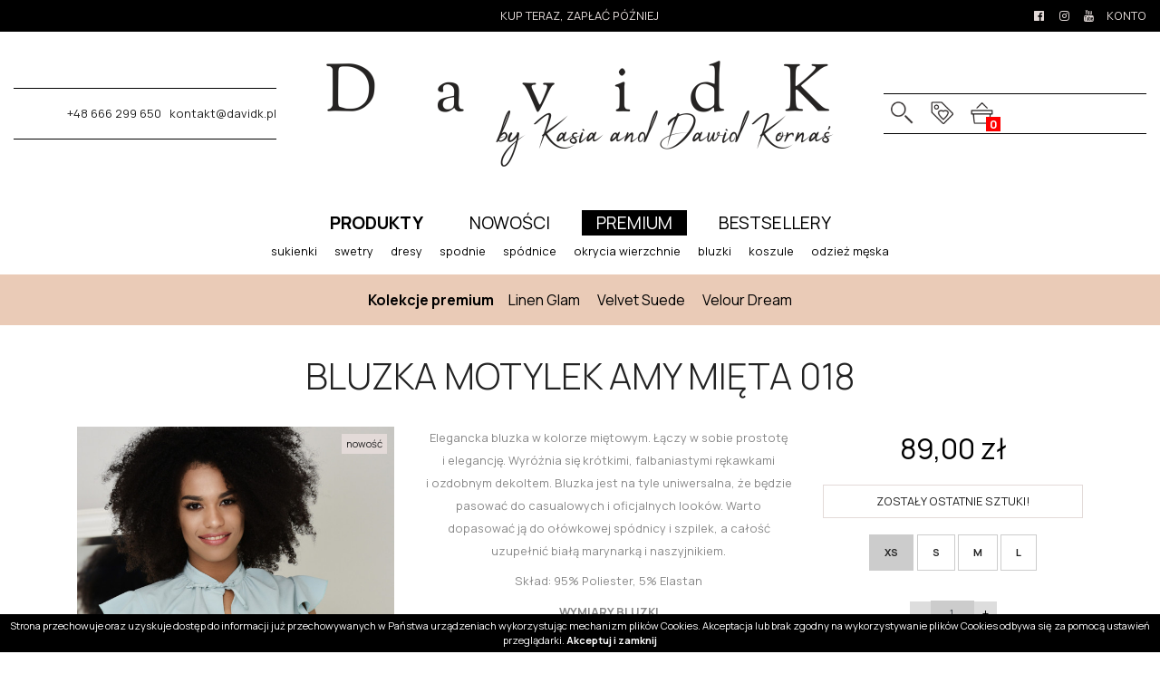

--- FILE ---
content_type: text/html; charset=UTF-8
request_url: https://davidk.pl/produkt/204/bluzka-model-018
body_size: 10388
content:
<!DOCTYPE html>
<html lang="pl" class=""><head>
<meta charset="utf-8"><meta name="viewport" content="width=device-width, initial-scale=1.0, user-scalable=yes" /><title>Bluzka motylek AMY mięta 018 - DavidK</title><meta name="description" content="Elegancka bluzka w kolorze miętowym. Łączy w sobie prostotę i elegancję. Wyróżnia się krótkimi, falbaniastymi rękawkami i ozdobnym dekoltem. Bluzka jest na tyle uniwersalna, że będzie pasować do casualowych i oficjalnych looków. Warto dopasować ją do ołówkowej spódnicy i szpilek, a całość uzupełnić białą marynarką i naszyjnikiem. Skład: 95% Poliester, 5% Elastan WYMIARY BLUZKI   XS S M L 1/2 BIUST 46 48 50 52 1/2 TALIA 47 49 51 53 1/2 BIODRA 51 53 55 57 DŁUGOŚĆ 61,5 62 62,5 63   WYMIARY CIAŁA   XS S M L XL XXL BIUST 82-85 86-89 90-93 94-97 98-101 102-105 TALIA 66-69 70-73 74-77 78-81 82-85 86-89 BIODRA 92-95 96-99 100-103 104-107 108-111 112-115" /><meta name="keywords" content="" /><meta name="robots" content="index, follow" /><meta name="google-site-verification" content="Pcm9w9s5bhkMURV2JtLLOo03s652XxpMbbwotmPSaos" /><meta property="og:title" content="Bluzka motylek AMY mięta 018 - DavidK" /><meta property="og:type" content="article" /><meta property="og:url" content="https://davidk.pl/produkt/204/bluzka-model-018" /><meta property="og:description" content="Elegancka bluzka w kolorze miętowym. Łączy w sobie prostotę i elegancję. Wyróżnia się krótkimi, falbaniastymi rękawkami i ozdobnym dekoltem. Bluzka jest na tyle uniwersalna, że będzie pasować do casualowych i oficjalnych looków. Warto dopasować ją do ołówkowej spódnicy i szpilek, a całość uzupełnić białą marynarką i naszyjnikiem. Skład: 95% Poliester, 5% Elastan WYMIARY BLUZKI   XS S M L 1/2 BIUST 46 48 50 52 1/2 TALIA 47 49 51 53 1/2 BIODRA 51 53 55 57 DŁUGOŚĆ 61,5 62 62,5 63   WYMIARY CIAŁA   XS S M L XL XXL BIUST 82-85 86-89 90-93 94-97 98-101 102-105 TALIA 66-69 70-73 74-77 78-81 82-85 86-89 BIODRA 92-95 96-99 100-103 104-107 108-111 112-115" /><meta property="og:image" content="https://assets.davidk.pl/thumbs/1000xauto/2021-03::1615464677-untitled-sax0356.jpg" /><meta name="twitter:card" content="summary" /><meta name="twitter:title" content="Bluzka motylek AMY mięta 018 - DavidK" /><meta name="twitter:description" content="Elegancka bluzka w kolorze miętowym. Łączy w sobie prostotę i elegancję. Wyróżnia się krótkimi, falbaniastymi rękawkami i ozdobnym dekoltem. Bluzka jest na tyle uniwersalna, że będzie pasować do casualowych i oficjalnych looków. Warto dopasować ją do ołówkowej spódnicy i szpilek, a całość uzupełnić białą marynarką i naszyjnikiem. Skład: 95% Poliester, 5% Elastan WYMIARY BLUZKI   XS S M L 1/2 BIUST 46 48 50 52 1/2 TALIA 47 49 51 53 1/2 BIODRA 51 53 55 57 DŁUGOŚĆ 61,5 62 62,5 63   WYMIARY CIAŁA   XS S M L XL XXL BIUST 82-85 86-89 90-93 94-97 98-101 102-105 TALIA 66-69 70-73 74-77 78-81 82-85 86-89 BIODRA 92-95 96-99 100-103 104-107 108-111 112-115" /><meta name="twitter:image" content="https://assets.davidk.pl/thumbs/1000xauto/2021-03::1615464677-untitled-sax0356.jpg" /><link rel="canonical" href="https://davidk.pl/produkt/204/bluzka-model-018" /><link rel="icon" href="https://assets.davidk.pl/assets/img/favicon.png" type="image/png" /><link href="https://assets.davidk.pl/assets/pipe/1735899850-site.min.css" rel="stylesheet"><style></style>  
				<script>
					(function(w,d,s,l,i){w[l]=w[l]||[];w[l].push({'gtm.start':
					new Date().getTime(),event:'gtm.js'});var f=d.getElementsByTagName(s)[0],
					j=d.createElement(s),dl=l!='dataLayer'?'&l='+l:'';j.async=true;j.src=
					'https://www.googletagmanager.com/gtm.js?id='+i+dl;f.parentNode.insertBefore(j,f);
					})(window,document,'script','dataLayer','GTM-P2HLJ7H');
				</script>
			 
				<script async src="https://www.googletagmanager.com/gtag/js?id=G-HJRRVFK1XS"></script>
				<script>
					window.dataLayer = window.dataLayer || [];
					function gtag(){dataLayer.push(arguments);}
					gtag("js", new Date());
					gtag("config", "G-HJRRVFK1XS");
				</script>
			  <meta name="google-site-verification" content="oA8qH9Xohsu52Ih9qdO_bHDbQqMUiJR1rzHsWmgcuyc" />
<meta name="msvalidate.01" content="D594C42251AD72E92AA89ADC43D176DC" />

</head>
<body id="site" class="site site-produkt-204-bluzka-model-018 site-pl site-products site-products-show ">  
				<noscript><iframe src='https://www.googletagmanager.com/ns.html?id=GTM-P2HLJ7H' height='0' width='0' style='display:none;visibility:hidden'></iframe></noscript>
			
<div id="layout-default">
  <header>
  <div class="top">
    <div class="container-fluid">
      <div class="row">
        <div class="col-lg-4">
          <div class="widget widget-1 widget-cms-block widget-block widget-cms-block">
</div>        </div>
        <div class="col-lg-4 text-center">
          <div class="widget widget-2 widget-cms-block widget-block widget-cms-block">      <div class="content"><p>Kup teraz, zapłać później</p></div>

</div>        </div>
        <div class="col-lg-4 text-right">
          <div class="widget widget-21 widget-cms-navigation widget-navigation widget-cms-navigation"><nav class="std ">
  <ul class="list-unstyled">
          <li class="link-25"><a href="https://www.facebook.com/DavidK-182118448532259/" target="_blank" rel="nofollow noopener" title=""><i class="fa fa-fw fa-facebook-official"></i></a></li>              <li class="link-26"><a href="https://www.instagram.com/davidk.pl/" target="_blank" rel="nofollow noopener" title=""><i class="fa fa-fw fa-instagram"></i></a></li>              <li class="link-28"><a href="https://www.youtube.com/channel/UC4yYbFb_dRZtQej-hpA51kw" target="_blank" rel="nofollow noopener" title=""><i class="fa fa-fw fa-youtube"></i></a></li>              </ul>
</nav>
<!-- / js -->

</div>          <div class="widget widget-core-account widget-account widget-core-account">  <a href="/logowanie" class="users-login" rel="nofollow">Konto</a>
</div>        </div>
      </div>
    </div>
  </div>
  <div class="middle">
    <div class="container-fluid">
      <div class="row">
        <div class="col-lg-3">
          <div class="widget widget-3 widget-cms-block widget-block widget-cms-block">      <div class="content"><p>+48 666 299 650   kontakt@davidk.pl</p></div>

</div>        </div>
        <div class="col-lg-6">
          <div class="widget widget-core-logo widget-logo widget-core-logo"><div id="logo">
  <a href="/"><img src="https://assets.davidk.pl/assets/img/logo.png?upd=1735899851" alt="DavidK" class="img-fluid" data-src="https://assets.davidk.pl"></a></div>
<script type="application/ld+json">{"@context":"https:\/\/schema.org\/","@type":"Organization","url":"https:\/\/davidk.pl","logo":"https:\/\/davidk.pl\/assets\/img\/logo.png"}</script>
</div>        </div>
        <div class="col-lg-3">
          <div class="shop">
            <div class="icon"><a href="/produkty/searchbar:true"><img src="https://assets.davidk.pl/assets/img/icons/search.png?upd=1735899851" alt="" class="img-fluid" data-src="https://assets.davidk.pl"></a></div>
            <div class="icon"><a href="/ulubione"><img src="https://assets.davidk.pl/assets/img/icons/favorites.png?upd=1735899851" alt="" class="img-fluid" data-src="https://assets.davidk.pl"></a></div>
            <div class="icon">
              <a href="/koszyk"><img src="https://assets.davidk.pl/assets/img/icons/cart.png?upd=1735899851" alt="" class="img-fluid" data-src="https://assets.davidk.pl"></a>              <div class="widget widget-shop-cart-simple widget-cart-simple widget-shop-cart-simple">  <a href="/koszyk" rel="nofollow">
  <span class="label">Koszyk</span>
  <span class="total">0</span>
</a>

</div>            </div>
          </div>
        </div>
      </div>
    </div>
  </div>
  <div class="bottom">
    <div class="container-fluid">
      <div class="widget widget-4 widget-cms-navigation widget-navigation widget-cms-navigation"><nav class="std ">
  <ul class="list-unstyled">
          <li class="link-3"><a href="/produkty" title="Produkty">Produkty</a></li>              <li class="link-4"><a href="/nowosci" title="Nowości">Nowości</a></li>              <li class="link-29"><a href="/premium" title="Premium">Premium</a></li>              <li class="link-5"><a href="/bestsellery" title="Bestsellery">Bestsellery</a></li>              </ul>
</nav>
<!-- / js -->

</div>      <div class="widget widget-23 widget-cms-navigation widget-navigation widget-cms-navigation"><nav class="std ">
  <ul class="list-unstyled">
          <li class="link-33"><a href="/sukienki" title="sukienki">sukienki</a><ul class="list-unstyled"></ul></li>              <li class="link-34"><a href="/swetry" title="swetry">swetry</a></li>              <li class="link-36"><a href="/dresy" title="dresy">dresy</a><ul class="list-unstyled"></ul></li>              <li class="link-37"><a href="/spodnie" title="spodnie">spodnie</a></li>              <li class="link-38"><a href="/spodnice" title="spódnice">spódnice</a></li>              <li class="link-40"><a href="/okrycia-wierzchnie" title="Okrycia wierzchnie">Okrycia wierzchnie</a></li>              <li class="link-50"><a href="/bluzki" title="Bluzki">Bluzki</a><ul class="list-unstyled"></ul></li>              <li class="link-54"><a href="/koszule" title="Koszule">Koszule</a><ul class="list-unstyled"></ul></li>              <li class="link-57"><a href="/odziez-meska" title="odzież męska">odzież męska</a></li>              </ul>
</nav>
<!-- / js -->

</div>    </div>
  </div>
  <div class="collections">
    <div class="container-fluid">
      <div class="widget widget-22 widget-cms-navigation widget-navigation widget-cms-navigation"><div class="widget-header">Kolekcje premium</div><nav class="std ">
  <ul class="list-unstyled">
          <li class="link-31"><a href="/linen-glam" title="Linen Glam">Linen Glam</a></li>              <li class="link-39"><a href="/velvet-suede" title="Velvet Suede">Velvet Suede</a></li>              <li class="link-41"><a href="/velour-dream" title="Velour Dream">Velour Dream</a></li>              </ul>
</nav>
<!-- / js -->

</div>    </div>
  </div>
</header>
<div class="bartop">
  <div class="container-fluid">
    <div class="row no-gutters">
      <div class="col-4 text-left">
        <div class="icon barcat-switcher"><i class="fa fa-fw fa-bars"></i></div>
        <div class="icon"><a href="/produkty/searchbar:true"><i class="fa fa-fw fa-search"></i></a></div>
      </div>
      <div class="col-4 text-center">
        <div class="widget widget-core-logo widget-logo widget-core-logo"><div id="logo">
  <a href="/"><img src="https://assets.davidk.pl/assets/img/logo.png?upd=1735899851" alt="DavidK" class="img-fluid" data-src="https://assets.davidk.pl"></a></div>
<script type="application/ld+json">{"@context":"https:\/\/schema.org\/","@type":"Organization","url":"https:\/\/davidk.pl","logo":"https:\/\/davidk.pl\/assets\/img\/logo.png"}</script>
</div>      </div>
      <div class="col-4 text-right">
        <div class="icon">
          <a href="/koszyk"><i class="fa fa-fw fa-shopping-cart"></i></a>          <div class="widget widget-shop-cart-simple widget-cart-simple widget-shop-cart-simple">  <a href="/koszyk" rel="nofollow">
  <span class="label">Koszyk</span>
  <span class="total">0</span>
</a>

</div>        </div>
        <div class="icon"><a href="/konto"><i class="fa fa-fw fa-user"></i></a></div>
      </div>
    </div>
  </div>
</div>
<div class="barcat">
  <div class="widget widget-4 widget-cms-navigation widget-navigation widget-cms-navigation"><nav class="std ">
  <ul class="list-unstyled">
          <li class="link-3"><a href="/produkty" title="Produkty">Produkty</a></li>              <li class="link-4"><a href="/nowosci" title="Nowości">Nowości</a></li>              <li class="link-29"><a href="/premium" title="Premium">Premium</a></li>              <li class="link-5"><a href="/bestsellery" title="Bestsellery">Bestsellery</a></li>              </ul>
</nav>
<!-- / js -->

</div>  <div class="widget widget-23 widget-cms-navigation widget-navigation widget-cms-navigation"><nav class="std ">
  <ul class="list-unstyled">
          <li class="link-33"><a href="/sukienki" title="sukienki">sukienki</a><ul class="list-unstyled"></ul></li>              <li class="link-34"><a href="/swetry" title="swetry">swetry</a></li>              <li class="link-36"><a href="/dresy" title="dresy">dresy</a><ul class="list-unstyled"></ul></li>              <li class="link-37"><a href="/spodnie" title="spodnie">spodnie</a></li>              <li class="link-38"><a href="/spodnice" title="spódnice">spódnice</a></li>              <li class="link-40"><a href="/okrycia-wierzchnie" title="Okrycia wierzchnie">Okrycia wierzchnie</a></li>              <li class="link-50"><a href="/bluzki" title="Bluzki">Bluzki</a><ul class="list-unstyled"></ul></li>              <li class="link-54"><a href="/koszule" title="Koszule">Koszule</a><ul class="list-unstyled"></ul></li>              <li class="link-57"><a href="/odziez-meska" title="odzież męska">odzież męska</a></li>              </ul>
</nav>
<!-- / js -->

</div>  <div class="widget widget-22 widget-cms-navigation widget-navigation widget-cms-navigation"><div class="widget-header">Kolekcje premium</div><nav class="std ">
  <ul class="list-unstyled">
          <li class="link-31"><a href="/linen-glam" title="Linen Glam">Linen Glam</a></li>              <li class="link-39"><a href="/velvet-suede" title="Velvet Suede">Velvet Suede</a></li>              <li class="link-41"><a href="/velour-dream" title="Velour Dream">Velour Dream</a></li>              </ul>
</nav>
<!-- / js -->

</div>  <div class="widget widget-15 widget-cms-navigation widget-navigation widget-cms-navigation"><div class="widget-header">Informacje</div><nav class="std ">
  <ul class="list-unstyled">
          <li class="link-8"><a href="/o-nas" title="O nas">O&nbsp;nas</a></li>              <li class="link-10"><a href="/kontakt" title="Kontakt">Kontakt</a></li>              <li class="link-11"><a href="/regulamin" title="Regulamin">Regulamin</a></li>              <li class="link-12"><a href="/polityka-prywatnosci" title="Polityka prywatności">Polityka prywatności</a></li>              <li class="link-23"><a href="/polityka-plikow-cookies" title="Polityka plików cookies">Polityka plików cookies</a></li>              <li class="link-56"><a href="/program-partnerski.html" title="Program partnerski">Program partnerski</a></li>              <li class="link-27"><a href="/blog" title="Blog">Blog</a></li>              </ul>
</nav>
    <nav class="ham">
    <div class="ham-btn">
      <a href="#" class="ham-switcher"><i class="fa fa-fw fa-bars"></i></a>    </div>
    <div class="ham-menu ham-menu-standard">
      <ul class="list-unstyled">
                  <li><a href="#" class="ham-switcher"><i class="fa fa-fw fa-bars"></i> Nawigacja (x)</a></li>
                          <li class="link-8"><a href="/o-nas" title="O nas">O&nbsp;nas</a></li>                          <li class="link-10"><a href="/kontakt" title="Kontakt">Kontakt</a></li>                          <li class="link-11"><a href="/regulamin" title="Regulamin">Regulamin</a></li>                          <li class="link-12"><a href="/polityka-prywatnosci" title="Polityka prywatności">Polityka prywatności</a></li>                          <li class="link-23"><a href="/polityka-plikow-cookies" title="Polityka plików cookies">Polityka plików cookies</a></li>                          <li class="link-56"><a href="/program-partnerski.html" title="Program partnerski">Program partnerski</a></li>                          <li class="link-27"><a href="/blog" title="Blog">Blog</a></li>                      </ul>
          </div>
  </nav>
<!-- / js -->

</div>  <div class="widget widget-16 widget-cms-navigation widget-navigation widget-cms-navigation"><div class="widget-header">Obsługa</div><nav class="std ">
  <ul class="list-unstyled">
          <li class="link-14"><a href="/dostawa" title="Dostawa">Dostawa</a></li>              <li class="link-15"><a href="/platnosci" title="Płatności">Płatności</a></li>              <li class="link-16"><a href="/zwroty" title="Zwroty">Zwroty</a></li>              </ul>
</nav>
    <nav class="ham">
    <div class="ham-btn">
      <a href="#" class="ham-switcher"><i class="fa fa-fw fa-bars"></i></a>    </div>
    <div class="ham-menu ham-menu-standard">
      <ul class="list-unstyled">
                  <li><a href="#" class="ham-switcher"><i class="fa fa-fw fa-bars"></i> Nawigacja (x)</a></li>
                          <li class="link-14"><a href="/dostawa" title="Dostawa">Dostawa</a></li>                          <li class="link-15"><a href="/platnosci" title="Płatności">Płatności</a></li>                          <li class="link-16"><a href="/zwroty" title="Zwroty">Zwroty</a></li>                      </ul>
          </div>
  </nav>
<!-- / js -->

</div>  <div class="widget widget-17 widget-cms-navigation widget-navigation widget-cms-navigation"><div class="widget-header">Konto</div><nav class="std ">
  <ul class="list-unstyled">
          <li class="link-18"><a href="/logowanie" title="Logowanie">Logowanie</a></li>              <li class="link-19"><a href="/rejestracja" title="Rejestracja">Rejestracja</a></li>              <li class="link-20"><a href="/koszyk" title="Koszyk">Koszyk</a></li>              <li class="link-21"><a href="/ulubione" title="Ulubione">Ulubione</a></li>              <li class="link-22"><a href="/konto" title="Ustawienia konta">Ustawienia konta</a></li>              </ul>
</nav>
    <nav class="ham">
    <div class="ham-btn">
      <a href="#" class="ham-switcher"><i class="fa fa-fw fa-bars"></i></a>    </div>
    <div class="ham-menu ham-menu-standard">
      <ul class="list-unstyled">
                  <li><a href="#" class="ham-switcher"><i class="fa fa-fw fa-bars"></i> Nawigacja (x)</a></li>
                          <li class="link-18"><a href="/logowanie" title="Logowanie">Logowanie</a></li>                          <li class="link-19"><a href="/rejestracja" title="Rejestracja">Rejestracja</a></li>                          <li class="link-20"><a href="/koszyk" title="Koszyk">Koszyk</a></li>                          <li class="link-21"><a href="/ulubione" title="Ulubione">Ulubione</a></li>                          <li class="link-22"><a href="/konto" title="Ustawienia konta">Ustawienia konta</a></li>                      </ul>
          </div>
  </nav>
<!-- / js -->

</div></div>

  <div id="main">
    <div id="action" class="action-products action-products-show action-action-shop-products-show action-products-show-204"><article>
  <!-- != View::widget(25) -->
  <h1>Bluzka motylek AMY mięta 018</h1>
  <div class="row">
    <div class="col-md-4">
      <div class="photo photo-main">
        <a href="https://assets.davidk.pl/thumbs/1000xauto/2021-03::1615464677-untitled-sax0356.jpg" data-lightbox="roadtrip">
          <img src="https://assets.davidk.pl/thumbs/fit-600x900/2021-03::1615464677-untitled-sax0356.jpg" alt="Bluzka motylek AMY mięta 018" class="img-fluid" data-src="https://assets.davidk.pl">        </a>
        <div class="ribbons">
                    <span class="ribbon ribbon-new">Nowość</span>                  </div>
      </div>
      <div class="photos-lightbox">
        <div class="widget widget-cms-photos widget-photos widget-cms-photos">
</div>      </div>
      <div class="photos-carousel">
        <div class="widget widget-cms-photos widget-photos widget-cms-photos">
</div>      </div>
    </div>
    <div class="col-md-8">
      <div class="row">
        <div class="col-md-5 order-md-2">
          <div class="price">
            <span class="price-current">89,00 zł</span>          </div>
          <div class="wrapper">
                          <div class="lasts">Zostały ostatnie sztuki!</div>
                        <div class="cart-form">
              <form accept-charset="utf-8" class="form-vertical" id="formcart" autocomplete="off" data-toggle="validator" method="POST" action="https://davidk.pl/dodaj-do-koszyka"><input type="hidden" name="csrf" id="csrf" value="2760f5ff3b0ce80ef29779dba0fec8db3c51c7928ce779f9c07a83dca12107cc" /><div class="radios"><div class="form-group custom-control custom-radio required"><input class="custom-control-input" id="y0xlrt88xri6yh4" required type="radio" name="inventory" checked="checked" value="683"><label class="custom-control-label" for="y0xlrt88xri6yh4">XS</label></div><div class="form-group custom-control custom-radio required"><input class="custom-control-input" id="beb2q9ibs9jg5bi" required type="radio" name="inventory" value="684"><label class="custom-control-label" for="beb2q9ibs9jg5bi">S</label></div><div class="form-group custom-control custom-radio required"><input class="custom-control-input" id="0r4avo0kafly2v6" required type="radio" name="inventory" value="685"><label class="custom-control-label" for="0r4avo0kafly2v6">M</label></div><div class="form-group custom-control custom-radio required"><input class="custom-control-input" id="v7zts69vhk1c3gm" required type="radio" name="inventory" value="686"><label class="custom-control-label" for="v7zts69vhk1c3gm">L</label></div></div><div id="quantity" class="form-group plusminus"><input class="int-minus" type="button" value="-" /><input class="form-control int-change input-50" type="tel" name="quantity" required="required" value="1" pattern="[0-9]*" /><input class="int-plus" type="button" value="+" /></div><input id="product" type="hidden" name="product" value="204"><button value="" type="submit" name="submit" class="btn cart-add">Dodaj do koszyka</button><input type="hidden" name="_token" value=""></form><a href="/dodaj-do-ulubionych/204" class="btn favorite-add">Dodaj do ulubionych</a>            </div>
            <div class="cupon">
              <div class="widget widget-shop-cupon widget-cupon widget-shop-cupon">  <div class="label">Wpisz kupon</div>
  <form accept-charset="utf-8" class="form-inline" id="form-so3re284pp" autocomplete="off" data-toggle="validator" method="POST" action="https://davidk.pl/cupons/check"><input type="hidden" name="csrf" id="csrf" value="2760f5ff3b0ce80ef29779dba0fec8db3c51c7928ce779f9c07a83dca12107cc" />  <div class="form-group required"><label for="cupon" class="sr-only">Kupon<sup>*</sup></label><input required pattern=".{3,}" class="form-control" id="cupon" type="text" name="cupon"></div>  <button value="back" type="submit" name="submit" class="btn">Dodaj</button>  <input type="hidden" name="_token" value=""></form>
</div>            </div>
            <div class="visitors">
              <div class="widget widget-shop-product-visitors widget-product-visitors widget-shop-product-visitors"><div class="info">
  Produkt ogląda teraz <span>25 użytkowników</span></div>

</div>            </div>
          </div>
        </div>
        <div class="col-md-7 order-md-1">
          <div class="content"><p>Elegancka bluzka w&nbsp;kolorze miętowym. Łączy w&nbsp;sobie prostotę i&nbsp;elegancję. Wyróżnia się krótkimi, falbaniastymi rękawkami i&nbsp;ozdobnym dekoltem. Bluzka jest na tyle uniwersalna, że będzie pasować do casualowych i&nbsp;oficjalnych looków. Warto dopasować ją do ołówkowej spódnicy i&nbsp;szpilek, a&nbsp;całość uzupełnić białą marynarką i&nbsp;naszyjnikiem.</p>
<p>Skład: 95% Poliester, 5% Elastan</p>
<div class="table-responsive"><table style="width:80%;border-style:none;margin-left:auto;margin-right:auto;"><tbody><tr><td style="width:51px;text-align:center;" colspan="5"><strong>WYMIARY BLUZKI</strong></td>
</tr><tr><td style="width:51px;"> </td>
<td style="width:20px;text-align:center;">XS</td>
<td style="width:20px;text-align:center;">S</td>
<td style="width:20px;text-align:center;">M</td>
<td style="width:20px;text-align:center;">L</td>
</tr><tr><td style="width:51px;text-align:left;">1/2 BIUST</td>
<td style="width:20px;text-align:center;">46</td>
<td style="width:20px;text-align:center;">48</td>
<td style="width:20px;text-align:center;">50</td>
<td style="width:20px;text-align:center;">52</td>
</tr><tr><td style="width:51px;text-align:left;">1/2 TALIA</td>
<td style="width:20px;text-align:center;">47</td>
<td style="width:20px;text-align:center;">49</td>
<td style="width:20px;text-align:center;">51</td>
<td style="width:20px;text-align:center;">53</td>
</tr><tr><td style="width:51px;text-align:left;">1/2 BIODRA</td>
<td style="width:20px;text-align:center;">51</td>
<td style="width:20px;text-align:center;">53</td>
<td style="width:20px;text-align:center;">55</td>
<td style="width:20px;text-align:center;">57</td>
</tr><tr><td style="width:51px;text-align:left;">DŁUGOŚĆ</td>
<td style="width:20px;text-align:center;">61,5</td>
<td style="width:20px;text-align:center;">62</td>
<td style="width:20px;text-align:center;">62,5</td>
<td style="width:20px;text-align:center;">63</td>
</tr></tbody></table></div><p> </p>
<div class="table-responsive"><table style="width:100%;border-collapse:collapse;margin-left:auto;margin-right:auto;"><tbody><tr><td style="width:14.2857%;text-align:center;" colspan="7"><strong>WYMIARY CIAŁA</strong></td>
</tr><tr><td style="width:14.2857%;text-align:center;"> </td>
<td style="width:14.2857%;text-align:center;"><strong>XS</strong></td>
<td style="width:14.2857%;text-align:center;"><strong>S</strong></td>
<td style="width:14.2857%;text-align:center;"><strong>M</strong></td>
<td style="width:14.2857%;text-align:center;"><strong>L</strong></td>
<td style="width:14.2857%;text-align:center;"><strong>XL</strong></td>
<td style="width:14.2857%;text-align:center;"><strong>XXL</strong></td>
</tr><tr><td style="width:14.2857%;text-align:left;"><strong>BIUST</strong></td>
<td style="width:14.2857%;text-align:center;">82-85</td>
<td style="width:14.2857%;text-align:center;">86-89</td>
<td style="width:14.2857%;text-align:center;">90-93</td>
<td style="width:14.2857%;text-align:center;">94-97</td>
<td style="width:14.2857%;text-align:center;">98-101</td>
<td style="width:14.2857%;text-align:center;">102-105</td>
</tr><tr><td style="width:14.2857%;text-align:left;"><strong>TALIA</strong></td>
<td style="width:14.2857%;text-align:center;">66-69</td>
<td style="width:14.2857%;text-align:center;">70-73</td>
<td style="width:14.2857%;text-align:center;">74-77</td>
<td style="width:14.2857%;text-align:center;">78-81</td>
<td style="width:14.2857%;text-align:center;">82-85</td>
<td style="width:14.2857%;text-align:center;">86-89</td>
</tr><tr><td style="width:14.2857%;text-align:left;"><strong>BIODRA</strong></td>
<td style="width:14.2857%;text-align:center;">92-95</td>
<td style="width:14.2857%;text-align:center;">96-99</td>
<td style="width:14.2857%;text-align:center;">100-103</td>
<td style="width:14.2857%;text-align:center;">104-107</td>
<td style="width:14.2857%;text-align:center;">108-111</td>
<td style="width:14.2857%;text-align:center;">112-115</td>
</tr></tbody></table></div></div>
        </div>
      </div>
      <div class="banners">
        <div class="row">
          <div class="col-md-6">
            <a href="https://twisto.pl" target="_blank"><img src="https://assets.davidk.pl/assets/img/banners/twisto.png?upd=1735899851" alt="" class="img-fluid" data-src="https://assets.davidk.pl"></a>          </div>
          <div class="col-md-6"></div>
        </div>
      </div>
      <div class="alerts">
              </div>
    </div>
  </div>
</article>
<div class="related">
  <div class="widget widget-shop-related widget-related widget-shop-related">  <div class="widget-inner">
    <div class="widget-header widget-header-inner">
              Sprawdź dostępne kolory                </div>
    <div class="row">
              <div class="cl col-lg-3 col-md-4 col-6">
  <section class="section-product section-product-209">
    <div class="photo">
      <a href="/produkt/209/bluzka-z-falbanka-czarna-model-018"><img src="https://assets.davidk.pl/thumbs/fit-600x900/2021-03::1615466410-untitled-sax0437.jpg" alt="Bluzka motylek AMY czarny 018" class="img-fluid" data-src="https://assets.davidk.pl"></a>      <div class="ribbons">
                <span class="ribbon ribbon-new">Nowość</span>              </div>
      <div class="favorites"><a href="/dodaj-do-ulubionych/209"><i class="fa fa-fw fa-heart"></i></a></div>
    </div>
          <div class="row">
        <div class="col-8">
          <div class="price"><span class="price-current">89,00 zł</span></div>
          <p><a href="/produkt/209/bluzka-z-falbanka-czarna-model-018">Bluzka motylek AMY czarny 018</a></p>
        </div>
        <div class="col-4">
          <a href="/produkt/209/bluzka-z-falbanka-czarna-model-018">
            <div class="attributes">
                                                                                    <span class="instock">XS</span>
                                                                                                                                    <span class="instock">S</span>
                                                                                                                                    <span class="outofstock">M</span>
                                                                                                                                                      <span class="instock">L</span>
                                                                          </div>
          </a>
        </div>
      </div>
      </section>
</div>

                    <div class="cl col-lg-3 col-md-4 col-6">
  <section class="section-product section-product-208">
    <div class="photo">
      <a href="/produkt/208/bluzka-z-falbanka-biala-model-018"><img src="https://assets.davidk.pl/thumbs/fit-600x900/2021-03::1615466178-untitled-sax0409.jpg" alt="Bluzka motylek AMY biały 018" class="img-fluid" data-src="https://assets.davidk.pl"></a>      <div class="ribbons">
                <span class="ribbon ribbon-new">Nowość</span>              </div>
      <div class="favorites"><a href="/dodaj-do-ulubionych/208"><i class="fa fa-fw fa-heart"></i></a></div>
    </div>
          <div class="row">
        <div class="col-8">
          <div class="price"><span class="price-current">89,00 zł</span></div>
          <p><a href="/produkt/208/bluzka-z-falbanka-biala-model-018">Bluzka motylek AMY biały 018</a></p>
        </div>
        <div class="col-4">
          <a href="/produkt/208/bluzka-z-falbanka-biala-model-018">
            <div class="attributes">
                                                                                    <span class="instock">XS</span>
                                                                                                                                    <span class="outofstock">S</span>
                                                                                                                                                      <span class="outofstock">M</span>
                                                                                                                                                      <span class="instock">L</span>
                                                                          </div>
          </a>
        </div>
      </div>
      </section>
</div>

                    <div class="cl col-lg-3 col-md-4 col-6">
  <section class="section-product section-product-207">
    <div class="photo">
      <a href="/produkt/207/bluzka-z-falbanka-szara-model-018"><img src="https://assets.davidk.pl/thumbs/fit-600x900/2021-03::1615466044-untitled-sax0373.jpg" alt="Bluzka motylek AMY szary 018" class="img-fluid" data-src="https://assets.davidk.pl"></a>      <div class="ribbons">
                <span class="ribbon ribbon-new">Nowość</span>              </div>
      <div class="favorites"><a href="/dodaj-do-ulubionych/207"><i class="fa fa-fw fa-heart"></i></a></div>
    </div>
          <div class="row">
        <div class="col-8">
          <div class="price"><span class="price-current">89,00 zł</span></div>
          <p><a href="/produkt/207/bluzka-z-falbanka-szara-model-018">Bluzka motylek AMY szary 018</a></p>
        </div>
        <div class="col-4">
          <a href="/produkt/207/bluzka-z-falbanka-szara-model-018">
            <div class="attributes">
                                                                                    <span class="instock">XS</span>
                                                                                                                                    <span class="instock">S</span>
                                                                                                                                    <span class="instock">M</span>
                                                                                                                                    <span class="instock">L</span>
                                                                          </div>
          </a>
        </div>
      </div>
      </section>
</div>

                    <div class="cl col-lg-3 col-md-4 col-6">
  <section class="section-product section-product-206">
    <div class="photo">
      <a href="/produkt/206/bluzka-z-falbanka-musztardowa-model-018"><img src="https://assets.davidk.pl/thumbs/fit-600x900/2021-03::1615465755-untitled-sax0400.jpg" alt="Bluzka motylek AMY musztardowy 018" class="img-fluid" data-src="https://assets.davidk.pl"></a>      <div class="ribbons">
                <span class="ribbon ribbon-new">Nowość</span>              </div>
      <div class="favorites"><a href="/dodaj-do-ulubionych/206"><i class="fa fa-fw fa-heart"></i></a></div>
    </div>
          <div class="row">
        <div class="col-8">
          <div class="price"><span class="price-current">89,00 zł</span></div>
          <p><a href="/produkt/206/bluzka-z-falbanka-musztardowa-model-018">Bluzka motylek AMY musztardowy 018</a></p>
        </div>
        <div class="col-4">
          <a href="/produkt/206/bluzka-z-falbanka-musztardowa-model-018">
            <div class="attributes">
                                                                                    <span class="instock">XS</span>
                                                                                                                                    <span class="instock">S</span>
                                                                                                                                    <span class="instock">M</span>
                                                                                                                                    <span class="instock">L</span>
                                                                          </div>
          </a>
        </div>
      </div>
      </section>
</div>

                    <div class="cl col-lg-3 col-md-4 col-6">
  <section class="section-product section-product-205">
    <div class="photo">
      <a href="/produkt/205/bluzka-z-falbanka-czerwona-model-018"><img src="https://assets.davidk.pl/thumbs/fit-600x900/2021-03::1615465484-untitled-sax0391.jpg" alt="Bluzka motylek AMY czerwony 018" class="img-fluid" data-src="https://assets.davidk.pl"></a>      <div class="ribbons">
                <span class="ribbon ribbon-new">Nowość</span>              </div>
      <div class="favorites"><a href="/dodaj-do-ulubionych/205"><i class="fa fa-fw fa-heart"></i></a></div>
    </div>
          <div class="row">
        <div class="col-8">
          <div class="price"><span class="price-current">89,00 zł</span></div>
          <p><a href="/produkt/205/bluzka-z-falbanka-czerwona-model-018">Bluzka motylek AMY czerwony 018</a></p>
        </div>
        <div class="col-4">
          <a href="/produkt/205/bluzka-z-falbanka-czerwona-model-018">
            <div class="attributes">
                                                                                    <span class="instock">XS</span>
                                                                                                                                    <span class="instock">S</span>
                                                                                                                                    <span class="outofstock">M</span>
                                                                                                                                                      <span class="instock">L</span>
                                                                          </div>
          </a>
        </div>
      </div>
      </section>
</div>

                </div>
  </div>

</div></div>
<!-- / js -->

</div>
  </div>
  <footer>
  <div class="displayed">
    <div class="container">
      <div class="widget widget-shop-displayed widget-displayed widget-shop-displayed">
</div>    </div>
  </div>
  <div class="top">
    <div class="container">
      <div class="row">
        <div class="col-lg-2 col-sm-6">
          <div class="widget widget-15 widget-cms-navigation widget-navigation widget-cms-navigation"><div class="widget-header">Informacje</div><nav class="std ">
  <ul class="list-unstyled">
          <li class="link-8"><a href="/o-nas" title="O nas">O&nbsp;nas</a></li>              <li class="link-10"><a href="/kontakt" title="Kontakt">Kontakt</a></li>              <li class="link-11"><a href="/regulamin" title="Regulamin">Regulamin</a></li>              <li class="link-12"><a href="/polityka-prywatnosci" title="Polityka prywatności">Polityka prywatności</a></li>              <li class="link-23"><a href="/polityka-plikow-cookies" title="Polityka plików cookies">Polityka plików cookies</a></li>              <li class="link-56"><a href="/program-partnerski.html" title="Program partnerski">Program partnerski</a></li>              <li class="link-27"><a href="/blog" title="Blog">Blog</a></li>              </ul>
</nav>
    <nav class="ham">
    <div class="ham-btn">
      <a href="#" class="ham-switcher"><i class="fa fa-fw fa-bars"></i></a>    </div>
    <div class="ham-menu ham-menu-standard">
      <ul class="list-unstyled">
                  <li><a href="#" class="ham-switcher"><i class="fa fa-fw fa-bars"></i> Nawigacja (x)</a></li>
                          <li class="link-8"><a href="/o-nas" title="O nas">O&nbsp;nas</a></li>                          <li class="link-10"><a href="/kontakt" title="Kontakt">Kontakt</a></li>                          <li class="link-11"><a href="/regulamin" title="Regulamin">Regulamin</a></li>                          <li class="link-12"><a href="/polityka-prywatnosci" title="Polityka prywatności">Polityka prywatności</a></li>                          <li class="link-23"><a href="/polityka-plikow-cookies" title="Polityka plików cookies">Polityka plików cookies</a></li>                          <li class="link-56"><a href="/program-partnerski.html" title="Program partnerski">Program partnerski</a></li>                          <li class="link-27"><a href="/blog" title="Blog">Blog</a></li>                      </ul>
          </div>
  </nav>
<!-- / js -->

</div>        </div>
        <div class="col-lg-2 col-sm-6">
          <div class="widget widget-16 widget-cms-navigation widget-navigation widget-cms-navigation"><div class="widget-header">Obsługa</div><nav class="std ">
  <ul class="list-unstyled">
          <li class="link-14"><a href="/dostawa" title="Dostawa">Dostawa</a></li>              <li class="link-15"><a href="/platnosci" title="Płatności">Płatności</a></li>              <li class="link-16"><a href="/zwroty" title="Zwroty">Zwroty</a></li>              </ul>
</nav>
    <nav class="ham">
    <div class="ham-btn">
      <a href="#" class="ham-switcher"><i class="fa fa-fw fa-bars"></i></a>    </div>
    <div class="ham-menu ham-menu-standard">
      <ul class="list-unstyled">
                  <li><a href="#" class="ham-switcher"><i class="fa fa-fw fa-bars"></i> Nawigacja (x)</a></li>
                          <li class="link-14"><a href="/dostawa" title="Dostawa">Dostawa</a></li>                          <li class="link-15"><a href="/platnosci" title="Płatności">Płatności</a></li>                          <li class="link-16"><a href="/zwroty" title="Zwroty">Zwroty</a></li>                      </ul>
          </div>
  </nav>
<!-- / js -->

</div>        </div>
        <div class="col-lg-2 col-sm-6">
          <div class="widget widget-17 widget-cms-navigation widget-navigation widget-cms-navigation"><div class="widget-header">Konto</div><nav class="std ">
  <ul class="list-unstyled">
          <li class="link-18"><a href="/logowanie" title="Logowanie">Logowanie</a></li>              <li class="link-19"><a href="/rejestracja" title="Rejestracja">Rejestracja</a></li>              <li class="link-20"><a href="/koszyk" title="Koszyk">Koszyk</a></li>              <li class="link-21"><a href="/ulubione" title="Ulubione">Ulubione</a></li>              <li class="link-22"><a href="/konto" title="Ustawienia konta">Ustawienia konta</a></li>              </ul>
</nav>
    <nav class="ham">
    <div class="ham-btn">
      <a href="#" class="ham-switcher"><i class="fa fa-fw fa-bars"></i></a>    </div>
    <div class="ham-menu ham-menu-standard">
      <ul class="list-unstyled">
                  <li><a href="#" class="ham-switcher"><i class="fa fa-fw fa-bars"></i> Nawigacja (x)</a></li>
                          <li class="link-18"><a href="/logowanie" title="Logowanie">Logowanie</a></li>                          <li class="link-19"><a href="/rejestracja" title="Rejestracja">Rejestracja</a></li>                          <li class="link-20"><a href="/koszyk" title="Koszyk">Koszyk</a></li>                          <li class="link-21"><a href="/ulubione" title="Ulubione">Ulubione</a></li>                          <li class="link-22"><a href="/konto" title="Ustawienia konta">Ustawienia konta</a></li>                      </ul>
          </div>
  </nav>
<!-- / js -->

</div>        </div>
        <div class="col-lg-2 col-sm-6">
          <div class="widget widget-18 widget-cms-block widget-block widget-cms-block"><div class="widget-header">Kontakt</div>      <div class="content"><p>+48 666 299 650</p>
<p>(pon-pt 8:00-16:00)</p>
<p><a href="mailto:kontakt@davidk.pl">kontakt@davidk.pl</a></p>
<p> </p></div>

</div>        </div>
        <div class="col-lg-4">
          <div class="widget widget-19 widget-newsletter-subscribe widget-subscribe widget-newsletter-subscribe"><div class="widget-header">Newsletter</div><div class="info">
  Chesz być na bieżąco? Zapisz się, aby otrzymać informacje o&nbsp;promocjach i&nbsp;nowościach. <span>Zyskaj rabat 10% na pierwsze zakupy</span></div>
<form accept-charset="utf-8" class="form-vertical" id="form-1benfi2072" autocomplete="off" data-toggle="validator" method="POST" action="https://davidk.pl/zapisz-sie-do-newslettera"><input type="hidden" name="csrf" id="csrf" value="2760f5ff3b0ce80ef29779dba0fec8db3c51c7928ce779f9c07a83dca12107cc" /><div class="form-group required"><input required maxlength="100" class="form-control" placeholder="Email" id="email" type="email" name="email"></div><script src="https://www.google.com/recaptcha/api.js?hl=pl" nonce="{NONCE}"></script><div class="g-recaptcha" data-sitekey="6LfcpJspAAAAAHay_F86mAK1tmGEyylluJAzzVv6" data-callback="recaptcha_jrtfbq6geb_enable" id="recaptcha_jrtfbq6geb_placeholder" style="width: 100%;"></div><button value="back" type="submit" name="submit" class="btn" id="recaptcha_jrtfbq6geb_btn" style="display: none;">Zapisz się</button>
			<script>
				function recaptcha_jrtfbq6geb_enable() { 
					$("#recaptcha_jrtfbq6geb_btn").css("display", "block");
					$("#recaptcha_jrtfbq6geb_placeholder").css("display", "none");
				}
			</script>
		<input type="hidden" name="_token" value=""></form>
</div>        </div>
      </div>
    </div>
  </div>
  <div class="bottom text-center">
    <div class="container">
      <div class="row">
        <div class="col-lg-9 text-lg-left">
          <div class="widget widget-seo widget-seo widget-seo"><div class="text">
  2022 © DAVIDK. ALL RIGHTS RESERVED. 
  </div>

</div>        </div>
        <div class="col-lg-3 text-lg-right">
          <a href="https://medializer.pl" target="_blank">Realizacja: medializer.pl</a>        </div>
      </div>
    </div>
  </div>
</footer>

</div>
  <div id="notify">
      </div>
      <div class="widget widget-core-cookies widget-cookies widget-core-cookies"><div id="cookie-alert"></div>
<!-- / js -->

</div>      <script src="https://cdnjs.cloudflare.com/ajax/libs/jquery/3.5.1/jquery.min.js" integrity="sha512-bLT0Qm9VnAYZDflyKcBaQ2gg0hSYNQrJ8RilYldYQ1FxQYoCLtUjuuRuZo+fjqhx/qtq/1itJ0C2ejDxltZVFg==" crossorigin="anonymous" referrerpolicy="no-referrer"></script><script src="https://assets.davidk.pl/assets/pipe/1735899851-all.min.js" defer></script><script src="https://cdnjs.cloudflare.com/ajax/libs/bootstrap/4.6.1/js/bootstrap.min.js" integrity="sha512-UR25UO94eTnCVwjbXozyeVd6ZqpaAE9naiEUBK/A+QDbfSTQFhPGj5lOR6d8tsgbBk84Ggb5A3EkjsOgPRPcKA==" crossorigin="anonymous" referrerpolicy="no-referrer"></script>  <script type="text/javascript">

  $(document).ready(function() {
  		
  	$(".carousel").swiperight(function() {
  		$(this).carousel('prev');
  	});
  	$(".carousel").swipeleft(function() {  
  		$(this).carousel('next');
  	});
  
  });

</script><div id="popup-cart-added" class="hidden">
    <div class="inner"></div>
  </div>
  <script type="text/javascript">
  
    $(document).ready(function() {
    
    	$('.cart-add').addClass('noprevent');
    
    	$('#formcart').submit(function() {
    
    		action = $(this).attr('action');
    		data = $('#formcart').serialize();
    
    		quantity_added = $(this).find('input[name=quantity]').val();
    		quantity_cart = $('.widget-cart-simple .total').first().text();
    		quantity_new = parseInt(quantity_added) + parseInt(quantity_cart);
    
    		$.ajax({
    			type: 'post',
    			url: action + '/ajax:true/popstate:false',
    			data: data,
    			success: function(response) {
    				$('#popup-cart-added .inner').html(response);
    				$('#popup-cart-added').show();
    				$('.widget-cart-simple .total').text(quantity_new);
    			},
    			error: function() {
    				alert('Error');
    			}
    		});
    
    		return false;
    
    	});
    
    	$('body').on('click', '.cart-added-close', function() {
    		$('#popup-cart-added').hide();
    		return false;
    	});
    
    });
    
    
  
  </script><script src="https://cdnjs.cloudflare.com/ajax/libs/js-cookie/3.0.5/js.cookie.min.js" integrity="sha512-nlp9/l96/EpjYBx7EP7pGASVXNe80hGhYAUrjeXnu/fyF5Py0/RXav4BBNs7n5Hx1WFhOEOWSAVjGeC3oKxDVQ==" crossorigin="anonymous" referrerpolicy="no-referrer"></script><script type="text/javascript">

  $(document).ready(function () {
  
  	if(Cookies.get("cookies") != 'accepted') {
  
  		var info = "Strona przechowuje oraz uzyskuje dost\u0119p do informacji ju\u017c przechowywanych w Pa\u0144stwa urz\u0105dzeniach wykorzystuj\u0105c mechanizm plik\u00f3w Cookies. Akceptacja lub brak zgodny na wykorzystywanie plik\u00f3w Cookies odbywa si\u0119 za pomoc\u0105 ustawie\u0144 przegl\u0105darki. ";
  		var accept = "Akceptuj i zamknij";
  
  		var wrapper = $('<div/>').addClass('cookiepolicy').appendTo('#cookie-alert');
  			
  		$('<span/>').addClass('info').html(info).appendTo(wrapper);
  			
  		$('<a/>').addClass('accept').html(accept).appendTo(wrapper);
  
  		$('.cookiepolicy').on('click', function() {
  
  			Cookies.set("cookies", "accepted", "365");
  			$('.cookiepolicy').remove();
  			return false;
  				
  		});	
  	};
  
  });

</script>  <link rel="stylesheet" href="https://cdnjs.cloudflare.com/ajax/libs/font-awesome/4.7.0/css/font-awesome.min.css" integrity="sha512-SfTiTlX6kk+qitfevl/7LibUOeJWlt9rbyDn92a1DqWOw9vWG2MFoays0sgObmWazO5BQPiFucnnEAjpAB+/Sw==" crossorigin="anonymous" referrerpolicy="no-referrer" /><script src="https://cdnjs.cloudflare.com/ajax/libs/simplelightbox/1.17.3/simple-lightbox.min.js" integrity="sha512-smeQCUhEoyzDf1pgjbpmQdVLAMXeEkXoF1Fp+s27xze7nfSJpNpxquopdEsMK98vXSEbcuwY3GhNJihsIwRYpg==" crossorigin="anonymous" referrerpolicy="no-referrer"></script><link rel="stylesheet" href="https://cdnjs.cloudflare.com/ajax/libs/simplelightbox/1.17.3/simplelightbox.min.css" integrity="sha512-I2EAKYq36GojSUJVy8Gjxo+2XoEDfKHfXh1smHYlPCLdcAc2CxPlQuVnjXleZfpsRCaACp2jb3uSRWoos1rFug==" crossorigin="anonymous" referrerpolicy="no-referrer" />
			<script type="text/javascript">
			$(document).ready(function() {
				if($("a[data-lightbox='roadtrip']").length) {
					$("a[data-lightbox='roadtrip']").simpleLightbox({
						swipeClose: false,
						history: false,
						docClose: false,
						captionsData: "title",
						widthRatio: 0.8
					});
				}
				if($("a[data-lightbox='single']").length) {
					$("a[data-lightbox='single']").simpleLightbox({
						loop: false,
						swipeClose: false,
						history: false,
						captionsData: "title",
						widthRatio: 0.8
					});
				}
			});
			</script>
		  <script>
			!function(f,b,e,v,n,t,s){if(f.fbq)return;n=f.fbq=function(){n.callMethod?
			n.callMethod.apply(n,arguments):n.queue.push(arguments)};if(!f._fbq)f._fbq=n;
			n.push=n;n.loaded=!0;n.version="2.0";n.queue=[];t=b.createElement(e);t.async=!0;
			t.src=v;s=b.getElementsByTagName(e)[0];s.parentNode.insertBefore(t,s)}(window,
			document,"script","https://connect.facebook.net/en_US/fbevents.js");
		fbq("init", 286240096086453);fbq("track", "ViewContent", {
					content_ids: [204], 
					content_type: "product", 
					name: "Bluzka motylek AMY mięta 018",
					value: 89, 
					currency: "PLN"
				}, {eventID: "c7a923d1d6a9bdc8299da22091a9b13da26380d8"});</script><!-- /!= Evsmash\Shop\Services\Facebook::capi() -->

				<script> 
					gtag("event", "view_item", {"currency":"PLN","value":89,"items":[{"item_id":204,"item_name":"Bluzka motylek AMY mi\u0119ta 018","index":0,"item_category":"Bluzki i koszule","price":89,"quantity":1}]});
				</script> 
			<script type="text/javascript">
//<![CDATA[
  $(document).ready(function() {
  		
  	$('.barcat-switcher').click(function() {
  		if($('.barcat').is(':visible')) {
  			$('.barcat').slideUp();
  		} else {
  			$('.barcat').slideDown();
  		}
  		return false;
  	});
  
  	$('.barcat .widget-header').click(function() {
  		ul = $(this).closest('.widget').find('ul');
  		if(ul.is(':visible')) {
  			ul.hide();
  		} else {
  			ul.show();
  		}
  	});
  		
  	$('#region-home, #action').click(function() {
  		$('.barcat').slideUp();
  	});
  
  	$('#region-home #intro .content, #action .content-onlist').click(function() {
  		$(this).addClass('full');
  	});
  
  });
//]]>
</script>

</body>
</html>




--- FILE ---
content_type: text/html; charset=utf-8
request_url: https://www.google.com/recaptcha/api2/anchor?ar=1&k=6LfcpJspAAAAAHay_F86mAK1tmGEyylluJAzzVv6&co=aHR0cHM6Ly9kYXZpZGsucGw6NDQz&hl=pl&v=PoyoqOPhxBO7pBk68S4YbpHZ&size=normal&anchor-ms=20000&execute-ms=30000&cb=y8iocc74u8yp
body_size: 49619
content:
<!DOCTYPE HTML><html dir="ltr" lang="pl"><head><meta http-equiv="Content-Type" content="text/html; charset=UTF-8">
<meta http-equiv="X-UA-Compatible" content="IE=edge">
<title>reCAPTCHA</title>
<style type="text/css">
/* cyrillic-ext */
@font-face {
  font-family: 'Roboto';
  font-style: normal;
  font-weight: 400;
  font-stretch: 100%;
  src: url(//fonts.gstatic.com/s/roboto/v48/KFO7CnqEu92Fr1ME7kSn66aGLdTylUAMa3GUBHMdazTgWw.woff2) format('woff2');
  unicode-range: U+0460-052F, U+1C80-1C8A, U+20B4, U+2DE0-2DFF, U+A640-A69F, U+FE2E-FE2F;
}
/* cyrillic */
@font-face {
  font-family: 'Roboto';
  font-style: normal;
  font-weight: 400;
  font-stretch: 100%;
  src: url(//fonts.gstatic.com/s/roboto/v48/KFO7CnqEu92Fr1ME7kSn66aGLdTylUAMa3iUBHMdazTgWw.woff2) format('woff2');
  unicode-range: U+0301, U+0400-045F, U+0490-0491, U+04B0-04B1, U+2116;
}
/* greek-ext */
@font-face {
  font-family: 'Roboto';
  font-style: normal;
  font-weight: 400;
  font-stretch: 100%;
  src: url(//fonts.gstatic.com/s/roboto/v48/KFO7CnqEu92Fr1ME7kSn66aGLdTylUAMa3CUBHMdazTgWw.woff2) format('woff2');
  unicode-range: U+1F00-1FFF;
}
/* greek */
@font-face {
  font-family: 'Roboto';
  font-style: normal;
  font-weight: 400;
  font-stretch: 100%;
  src: url(//fonts.gstatic.com/s/roboto/v48/KFO7CnqEu92Fr1ME7kSn66aGLdTylUAMa3-UBHMdazTgWw.woff2) format('woff2');
  unicode-range: U+0370-0377, U+037A-037F, U+0384-038A, U+038C, U+038E-03A1, U+03A3-03FF;
}
/* math */
@font-face {
  font-family: 'Roboto';
  font-style: normal;
  font-weight: 400;
  font-stretch: 100%;
  src: url(//fonts.gstatic.com/s/roboto/v48/KFO7CnqEu92Fr1ME7kSn66aGLdTylUAMawCUBHMdazTgWw.woff2) format('woff2');
  unicode-range: U+0302-0303, U+0305, U+0307-0308, U+0310, U+0312, U+0315, U+031A, U+0326-0327, U+032C, U+032F-0330, U+0332-0333, U+0338, U+033A, U+0346, U+034D, U+0391-03A1, U+03A3-03A9, U+03B1-03C9, U+03D1, U+03D5-03D6, U+03F0-03F1, U+03F4-03F5, U+2016-2017, U+2034-2038, U+203C, U+2040, U+2043, U+2047, U+2050, U+2057, U+205F, U+2070-2071, U+2074-208E, U+2090-209C, U+20D0-20DC, U+20E1, U+20E5-20EF, U+2100-2112, U+2114-2115, U+2117-2121, U+2123-214F, U+2190, U+2192, U+2194-21AE, U+21B0-21E5, U+21F1-21F2, U+21F4-2211, U+2213-2214, U+2216-22FF, U+2308-230B, U+2310, U+2319, U+231C-2321, U+2336-237A, U+237C, U+2395, U+239B-23B7, U+23D0, U+23DC-23E1, U+2474-2475, U+25AF, U+25B3, U+25B7, U+25BD, U+25C1, U+25CA, U+25CC, U+25FB, U+266D-266F, U+27C0-27FF, U+2900-2AFF, U+2B0E-2B11, U+2B30-2B4C, U+2BFE, U+3030, U+FF5B, U+FF5D, U+1D400-1D7FF, U+1EE00-1EEFF;
}
/* symbols */
@font-face {
  font-family: 'Roboto';
  font-style: normal;
  font-weight: 400;
  font-stretch: 100%;
  src: url(//fonts.gstatic.com/s/roboto/v48/KFO7CnqEu92Fr1ME7kSn66aGLdTylUAMaxKUBHMdazTgWw.woff2) format('woff2');
  unicode-range: U+0001-000C, U+000E-001F, U+007F-009F, U+20DD-20E0, U+20E2-20E4, U+2150-218F, U+2190, U+2192, U+2194-2199, U+21AF, U+21E6-21F0, U+21F3, U+2218-2219, U+2299, U+22C4-22C6, U+2300-243F, U+2440-244A, U+2460-24FF, U+25A0-27BF, U+2800-28FF, U+2921-2922, U+2981, U+29BF, U+29EB, U+2B00-2BFF, U+4DC0-4DFF, U+FFF9-FFFB, U+10140-1018E, U+10190-1019C, U+101A0, U+101D0-101FD, U+102E0-102FB, U+10E60-10E7E, U+1D2C0-1D2D3, U+1D2E0-1D37F, U+1F000-1F0FF, U+1F100-1F1AD, U+1F1E6-1F1FF, U+1F30D-1F30F, U+1F315, U+1F31C, U+1F31E, U+1F320-1F32C, U+1F336, U+1F378, U+1F37D, U+1F382, U+1F393-1F39F, U+1F3A7-1F3A8, U+1F3AC-1F3AF, U+1F3C2, U+1F3C4-1F3C6, U+1F3CA-1F3CE, U+1F3D4-1F3E0, U+1F3ED, U+1F3F1-1F3F3, U+1F3F5-1F3F7, U+1F408, U+1F415, U+1F41F, U+1F426, U+1F43F, U+1F441-1F442, U+1F444, U+1F446-1F449, U+1F44C-1F44E, U+1F453, U+1F46A, U+1F47D, U+1F4A3, U+1F4B0, U+1F4B3, U+1F4B9, U+1F4BB, U+1F4BF, U+1F4C8-1F4CB, U+1F4D6, U+1F4DA, U+1F4DF, U+1F4E3-1F4E6, U+1F4EA-1F4ED, U+1F4F7, U+1F4F9-1F4FB, U+1F4FD-1F4FE, U+1F503, U+1F507-1F50B, U+1F50D, U+1F512-1F513, U+1F53E-1F54A, U+1F54F-1F5FA, U+1F610, U+1F650-1F67F, U+1F687, U+1F68D, U+1F691, U+1F694, U+1F698, U+1F6AD, U+1F6B2, U+1F6B9-1F6BA, U+1F6BC, U+1F6C6-1F6CF, U+1F6D3-1F6D7, U+1F6E0-1F6EA, U+1F6F0-1F6F3, U+1F6F7-1F6FC, U+1F700-1F7FF, U+1F800-1F80B, U+1F810-1F847, U+1F850-1F859, U+1F860-1F887, U+1F890-1F8AD, U+1F8B0-1F8BB, U+1F8C0-1F8C1, U+1F900-1F90B, U+1F93B, U+1F946, U+1F984, U+1F996, U+1F9E9, U+1FA00-1FA6F, U+1FA70-1FA7C, U+1FA80-1FA89, U+1FA8F-1FAC6, U+1FACE-1FADC, U+1FADF-1FAE9, U+1FAF0-1FAF8, U+1FB00-1FBFF;
}
/* vietnamese */
@font-face {
  font-family: 'Roboto';
  font-style: normal;
  font-weight: 400;
  font-stretch: 100%;
  src: url(//fonts.gstatic.com/s/roboto/v48/KFO7CnqEu92Fr1ME7kSn66aGLdTylUAMa3OUBHMdazTgWw.woff2) format('woff2');
  unicode-range: U+0102-0103, U+0110-0111, U+0128-0129, U+0168-0169, U+01A0-01A1, U+01AF-01B0, U+0300-0301, U+0303-0304, U+0308-0309, U+0323, U+0329, U+1EA0-1EF9, U+20AB;
}
/* latin-ext */
@font-face {
  font-family: 'Roboto';
  font-style: normal;
  font-weight: 400;
  font-stretch: 100%;
  src: url(//fonts.gstatic.com/s/roboto/v48/KFO7CnqEu92Fr1ME7kSn66aGLdTylUAMa3KUBHMdazTgWw.woff2) format('woff2');
  unicode-range: U+0100-02BA, U+02BD-02C5, U+02C7-02CC, U+02CE-02D7, U+02DD-02FF, U+0304, U+0308, U+0329, U+1D00-1DBF, U+1E00-1E9F, U+1EF2-1EFF, U+2020, U+20A0-20AB, U+20AD-20C0, U+2113, U+2C60-2C7F, U+A720-A7FF;
}
/* latin */
@font-face {
  font-family: 'Roboto';
  font-style: normal;
  font-weight: 400;
  font-stretch: 100%;
  src: url(//fonts.gstatic.com/s/roboto/v48/KFO7CnqEu92Fr1ME7kSn66aGLdTylUAMa3yUBHMdazQ.woff2) format('woff2');
  unicode-range: U+0000-00FF, U+0131, U+0152-0153, U+02BB-02BC, U+02C6, U+02DA, U+02DC, U+0304, U+0308, U+0329, U+2000-206F, U+20AC, U+2122, U+2191, U+2193, U+2212, U+2215, U+FEFF, U+FFFD;
}
/* cyrillic-ext */
@font-face {
  font-family: 'Roboto';
  font-style: normal;
  font-weight: 500;
  font-stretch: 100%;
  src: url(//fonts.gstatic.com/s/roboto/v48/KFO7CnqEu92Fr1ME7kSn66aGLdTylUAMa3GUBHMdazTgWw.woff2) format('woff2');
  unicode-range: U+0460-052F, U+1C80-1C8A, U+20B4, U+2DE0-2DFF, U+A640-A69F, U+FE2E-FE2F;
}
/* cyrillic */
@font-face {
  font-family: 'Roboto';
  font-style: normal;
  font-weight: 500;
  font-stretch: 100%;
  src: url(//fonts.gstatic.com/s/roboto/v48/KFO7CnqEu92Fr1ME7kSn66aGLdTylUAMa3iUBHMdazTgWw.woff2) format('woff2');
  unicode-range: U+0301, U+0400-045F, U+0490-0491, U+04B0-04B1, U+2116;
}
/* greek-ext */
@font-face {
  font-family: 'Roboto';
  font-style: normal;
  font-weight: 500;
  font-stretch: 100%;
  src: url(//fonts.gstatic.com/s/roboto/v48/KFO7CnqEu92Fr1ME7kSn66aGLdTylUAMa3CUBHMdazTgWw.woff2) format('woff2');
  unicode-range: U+1F00-1FFF;
}
/* greek */
@font-face {
  font-family: 'Roboto';
  font-style: normal;
  font-weight: 500;
  font-stretch: 100%;
  src: url(//fonts.gstatic.com/s/roboto/v48/KFO7CnqEu92Fr1ME7kSn66aGLdTylUAMa3-UBHMdazTgWw.woff2) format('woff2');
  unicode-range: U+0370-0377, U+037A-037F, U+0384-038A, U+038C, U+038E-03A1, U+03A3-03FF;
}
/* math */
@font-face {
  font-family: 'Roboto';
  font-style: normal;
  font-weight: 500;
  font-stretch: 100%;
  src: url(//fonts.gstatic.com/s/roboto/v48/KFO7CnqEu92Fr1ME7kSn66aGLdTylUAMawCUBHMdazTgWw.woff2) format('woff2');
  unicode-range: U+0302-0303, U+0305, U+0307-0308, U+0310, U+0312, U+0315, U+031A, U+0326-0327, U+032C, U+032F-0330, U+0332-0333, U+0338, U+033A, U+0346, U+034D, U+0391-03A1, U+03A3-03A9, U+03B1-03C9, U+03D1, U+03D5-03D6, U+03F0-03F1, U+03F4-03F5, U+2016-2017, U+2034-2038, U+203C, U+2040, U+2043, U+2047, U+2050, U+2057, U+205F, U+2070-2071, U+2074-208E, U+2090-209C, U+20D0-20DC, U+20E1, U+20E5-20EF, U+2100-2112, U+2114-2115, U+2117-2121, U+2123-214F, U+2190, U+2192, U+2194-21AE, U+21B0-21E5, U+21F1-21F2, U+21F4-2211, U+2213-2214, U+2216-22FF, U+2308-230B, U+2310, U+2319, U+231C-2321, U+2336-237A, U+237C, U+2395, U+239B-23B7, U+23D0, U+23DC-23E1, U+2474-2475, U+25AF, U+25B3, U+25B7, U+25BD, U+25C1, U+25CA, U+25CC, U+25FB, U+266D-266F, U+27C0-27FF, U+2900-2AFF, U+2B0E-2B11, U+2B30-2B4C, U+2BFE, U+3030, U+FF5B, U+FF5D, U+1D400-1D7FF, U+1EE00-1EEFF;
}
/* symbols */
@font-face {
  font-family: 'Roboto';
  font-style: normal;
  font-weight: 500;
  font-stretch: 100%;
  src: url(//fonts.gstatic.com/s/roboto/v48/KFO7CnqEu92Fr1ME7kSn66aGLdTylUAMaxKUBHMdazTgWw.woff2) format('woff2');
  unicode-range: U+0001-000C, U+000E-001F, U+007F-009F, U+20DD-20E0, U+20E2-20E4, U+2150-218F, U+2190, U+2192, U+2194-2199, U+21AF, U+21E6-21F0, U+21F3, U+2218-2219, U+2299, U+22C4-22C6, U+2300-243F, U+2440-244A, U+2460-24FF, U+25A0-27BF, U+2800-28FF, U+2921-2922, U+2981, U+29BF, U+29EB, U+2B00-2BFF, U+4DC0-4DFF, U+FFF9-FFFB, U+10140-1018E, U+10190-1019C, U+101A0, U+101D0-101FD, U+102E0-102FB, U+10E60-10E7E, U+1D2C0-1D2D3, U+1D2E0-1D37F, U+1F000-1F0FF, U+1F100-1F1AD, U+1F1E6-1F1FF, U+1F30D-1F30F, U+1F315, U+1F31C, U+1F31E, U+1F320-1F32C, U+1F336, U+1F378, U+1F37D, U+1F382, U+1F393-1F39F, U+1F3A7-1F3A8, U+1F3AC-1F3AF, U+1F3C2, U+1F3C4-1F3C6, U+1F3CA-1F3CE, U+1F3D4-1F3E0, U+1F3ED, U+1F3F1-1F3F3, U+1F3F5-1F3F7, U+1F408, U+1F415, U+1F41F, U+1F426, U+1F43F, U+1F441-1F442, U+1F444, U+1F446-1F449, U+1F44C-1F44E, U+1F453, U+1F46A, U+1F47D, U+1F4A3, U+1F4B0, U+1F4B3, U+1F4B9, U+1F4BB, U+1F4BF, U+1F4C8-1F4CB, U+1F4D6, U+1F4DA, U+1F4DF, U+1F4E3-1F4E6, U+1F4EA-1F4ED, U+1F4F7, U+1F4F9-1F4FB, U+1F4FD-1F4FE, U+1F503, U+1F507-1F50B, U+1F50D, U+1F512-1F513, U+1F53E-1F54A, U+1F54F-1F5FA, U+1F610, U+1F650-1F67F, U+1F687, U+1F68D, U+1F691, U+1F694, U+1F698, U+1F6AD, U+1F6B2, U+1F6B9-1F6BA, U+1F6BC, U+1F6C6-1F6CF, U+1F6D3-1F6D7, U+1F6E0-1F6EA, U+1F6F0-1F6F3, U+1F6F7-1F6FC, U+1F700-1F7FF, U+1F800-1F80B, U+1F810-1F847, U+1F850-1F859, U+1F860-1F887, U+1F890-1F8AD, U+1F8B0-1F8BB, U+1F8C0-1F8C1, U+1F900-1F90B, U+1F93B, U+1F946, U+1F984, U+1F996, U+1F9E9, U+1FA00-1FA6F, U+1FA70-1FA7C, U+1FA80-1FA89, U+1FA8F-1FAC6, U+1FACE-1FADC, U+1FADF-1FAE9, U+1FAF0-1FAF8, U+1FB00-1FBFF;
}
/* vietnamese */
@font-face {
  font-family: 'Roboto';
  font-style: normal;
  font-weight: 500;
  font-stretch: 100%;
  src: url(//fonts.gstatic.com/s/roboto/v48/KFO7CnqEu92Fr1ME7kSn66aGLdTylUAMa3OUBHMdazTgWw.woff2) format('woff2');
  unicode-range: U+0102-0103, U+0110-0111, U+0128-0129, U+0168-0169, U+01A0-01A1, U+01AF-01B0, U+0300-0301, U+0303-0304, U+0308-0309, U+0323, U+0329, U+1EA0-1EF9, U+20AB;
}
/* latin-ext */
@font-face {
  font-family: 'Roboto';
  font-style: normal;
  font-weight: 500;
  font-stretch: 100%;
  src: url(//fonts.gstatic.com/s/roboto/v48/KFO7CnqEu92Fr1ME7kSn66aGLdTylUAMa3KUBHMdazTgWw.woff2) format('woff2');
  unicode-range: U+0100-02BA, U+02BD-02C5, U+02C7-02CC, U+02CE-02D7, U+02DD-02FF, U+0304, U+0308, U+0329, U+1D00-1DBF, U+1E00-1E9F, U+1EF2-1EFF, U+2020, U+20A0-20AB, U+20AD-20C0, U+2113, U+2C60-2C7F, U+A720-A7FF;
}
/* latin */
@font-face {
  font-family: 'Roboto';
  font-style: normal;
  font-weight: 500;
  font-stretch: 100%;
  src: url(//fonts.gstatic.com/s/roboto/v48/KFO7CnqEu92Fr1ME7kSn66aGLdTylUAMa3yUBHMdazQ.woff2) format('woff2');
  unicode-range: U+0000-00FF, U+0131, U+0152-0153, U+02BB-02BC, U+02C6, U+02DA, U+02DC, U+0304, U+0308, U+0329, U+2000-206F, U+20AC, U+2122, U+2191, U+2193, U+2212, U+2215, U+FEFF, U+FFFD;
}
/* cyrillic-ext */
@font-face {
  font-family: 'Roboto';
  font-style: normal;
  font-weight: 900;
  font-stretch: 100%;
  src: url(//fonts.gstatic.com/s/roboto/v48/KFO7CnqEu92Fr1ME7kSn66aGLdTylUAMa3GUBHMdazTgWw.woff2) format('woff2');
  unicode-range: U+0460-052F, U+1C80-1C8A, U+20B4, U+2DE0-2DFF, U+A640-A69F, U+FE2E-FE2F;
}
/* cyrillic */
@font-face {
  font-family: 'Roboto';
  font-style: normal;
  font-weight: 900;
  font-stretch: 100%;
  src: url(//fonts.gstatic.com/s/roboto/v48/KFO7CnqEu92Fr1ME7kSn66aGLdTylUAMa3iUBHMdazTgWw.woff2) format('woff2');
  unicode-range: U+0301, U+0400-045F, U+0490-0491, U+04B0-04B1, U+2116;
}
/* greek-ext */
@font-face {
  font-family: 'Roboto';
  font-style: normal;
  font-weight: 900;
  font-stretch: 100%;
  src: url(//fonts.gstatic.com/s/roboto/v48/KFO7CnqEu92Fr1ME7kSn66aGLdTylUAMa3CUBHMdazTgWw.woff2) format('woff2');
  unicode-range: U+1F00-1FFF;
}
/* greek */
@font-face {
  font-family: 'Roboto';
  font-style: normal;
  font-weight: 900;
  font-stretch: 100%;
  src: url(//fonts.gstatic.com/s/roboto/v48/KFO7CnqEu92Fr1ME7kSn66aGLdTylUAMa3-UBHMdazTgWw.woff2) format('woff2');
  unicode-range: U+0370-0377, U+037A-037F, U+0384-038A, U+038C, U+038E-03A1, U+03A3-03FF;
}
/* math */
@font-face {
  font-family: 'Roboto';
  font-style: normal;
  font-weight: 900;
  font-stretch: 100%;
  src: url(//fonts.gstatic.com/s/roboto/v48/KFO7CnqEu92Fr1ME7kSn66aGLdTylUAMawCUBHMdazTgWw.woff2) format('woff2');
  unicode-range: U+0302-0303, U+0305, U+0307-0308, U+0310, U+0312, U+0315, U+031A, U+0326-0327, U+032C, U+032F-0330, U+0332-0333, U+0338, U+033A, U+0346, U+034D, U+0391-03A1, U+03A3-03A9, U+03B1-03C9, U+03D1, U+03D5-03D6, U+03F0-03F1, U+03F4-03F5, U+2016-2017, U+2034-2038, U+203C, U+2040, U+2043, U+2047, U+2050, U+2057, U+205F, U+2070-2071, U+2074-208E, U+2090-209C, U+20D0-20DC, U+20E1, U+20E5-20EF, U+2100-2112, U+2114-2115, U+2117-2121, U+2123-214F, U+2190, U+2192, U+2194-21AE, U+21B0-21E5, U+21F1-21F2, U+21F4-2211, U+2213-2214, U+2216-22FF, U+2308-230B, U+2310, U+2319, U+231C-2321, U+2336-237A, U+237C, U+2395, U+239B-23B7, U+23D0, U+23DC-23E1, U+2474-2475, U+25AF, U+25B3, U+25B7, U+25BD, U+25C1, U+25CA, U+25CC, U+25FB, U+266D-266F, U+27C0-27FF, U+2900-2AFF, U+2B0E-2B11, U+2B30-2B4C, U+2BFE, U+3030, U+FF5B, U+FF5D, U+1D400-1D7FF, U+1EE00-1EEFF;
}
/* symbols */
@font-face {
  font-family: 'Roboto';
  font-style: normal;
  font-weight: 900;
  font-stretch: 100%;
  src: url(//fonts.gstatic.com/s/roboto/v48/KFO7CnqEu92Fr1ME7kSn66aGLdTylUAMaxKUBHMdazTgWw.woff2) format('woff2');
  unicode-range: U+0001-000C, U+000E-001F, U+007F-009F, U+20DD-20E0, U+20E2-20E4, U+2150-218F, U+2190, U+2192, U+2194-2199, U+21AF, U+21E6-21F0, U+21F3, U+2218-2219, U+2299, U+22C4-22C6, U+2300-243F, U+2440-244A, U+2460-24FF, U+25A0-27BF, U+2800-28FF, U+2921-2922, U+2981, U+29BF, U+29EB, U+2B00-2BFF, U+4DC0-4DFF, U+FFF9-FFFB, U+10140-1018E, U+10190-1019C, U+101A0, U+101D0-101FD, U+102E0-102FB, U+10E60-10E7E, U+1D2C0-1D2D3, U+1D2E0-1D37F, U+1F000-1F0FF, U+1F100-1F1AD, U+1F1E6-1F1FF, U+1F30D-1F30F, U+1F315, U+1F31C, U+1F31E, U+1F320-1F32C, U+1F336, U+1F378, U+1F37D, U+1F382, U+1F393-1F39F, U+1F3A7-1F3A8, U+1F3AC-1F3AF, U+1F3C2, U+1F3C4-1F3C6, U+1F3CA-1F3CE, U+1F3D4-1F3E0, U+1F3ED, U+1F3F1-1F3F3, U+1F3F5-1F3F7, U+1F408, U+1F415, U+1F41F, U+1F426, U+1F43F, U+1F441-1F442, U+1F444, U+1F446-1F449, U+1F44C-1F44E, U+1F453, U+1F46A, U+1F47D, U+1F4A3, U+1F4B0, U+1F4B3, U+1F4B9, U+1F4BB, U+1F4BF, U+1F4C8-1F4CB, U+1F4D6, U+1F4DA, U+1F4DF, U+1F4E3-1F4E6, U+1F4EA-1F4ED, U+1F4F7, U+1F4F9-1F4FB, U+1F4FD-1F4FE, U+1F503, U+1F507-1F50B, U+1F50D, U+1F512-1F513, U+1F53E-1F54A, U+1F54F-1F5FA, U+1F610, U+1F650-1F67F, U+1F687, U+1F68D, U+1F691, U+1F694, U+1F698, U+1F6AD, U+1F6B2, U+1F6B9-1F6BA, U+1F6BC, U+1F6C6-1F6CF, U+1F6D3-1F6D7, U+1F6E0-1F6EA, U+1F6F0-1F6F3, U+1F6F7-1F6FC, U+1F700-1F7FF, U+1F800-1F80B, U+1F810-1F847, U+1F850-1F859, U+1F860-1F887, U+1F890-1F8AD, U+1F8B0-1F8BB, U+1F8C0-1F8C1, U+1F900-1F90B, U+1F93B, U+1F946, U+1F984, U+1F996, U+1F9E9, U+1FA00-1FA6F, U+1FA70-1FA7C, U+1FA80-1FA89, U+1FA8F-1FAC6, U+1FACE-1FADC, U+1FADF-1FAE9, U+1FAF0-1FAF8, U+1FB00-1FBFF;
}
/* vietnamese */
@font-face {
  font-family: 'Roboto';
  font-style: normal;
  font-weight: 900;
  font-stretch: 100%;
  src: url(//fonts.gstatic.com/s/roboto/v48/KFO7CnqEu92Fr1ME7kSn66aGLdTylUAMa3OUBHMdazTgWw.woff2) format('woff2');
  unicode-range: U+0102-0103, U+0110-0111, U+0128-0129, U+0168-0169, U+01A0-01A1, U+01AF-01B0, U+0300-0301, U+0303-0304, U+0308-0309, U+0323, U+0329, U+1EA0-1EF9, U+20AB;
}
/* latin-ext */
@font-face {
  font-family: 'Roboto';
  font-style: normal;
  font-weight: 900;
  font-stretch: 100%;
  src: url(//fonts.gstatic.com/s/roboto/v48/KFO7CnqEu92Fr1ME7kSn66aGLdTylUAMa3KUBHMdazTgWw.woff2) format('woff2');
  unicode-range: U+0100-02BA, U+02BD-02C5, U+02C7-02CC, U+02CE-02D7, U+02DD-02FF, U+0304, U+0308, U+0329, U+1D00-1DBF, U+1E00-1E9F, U+1EF2-1EFF, U+2020, U+20A0-20AB, U+20AD-20C0, U+2113, U+2C60-2C7F, U+A720-A7FF;
}
/* latin */
@font-face {
  font-family: 'Roboto';
  font-style: normal;
  font-weight: 900;
  font-stretch: 100%;
  src: url(//fonts.gstatic.com/s/roboto/v48/KFO7CnqEu92Fr1ME7kSn66aGLdTylUAMa3yUBHMdazQ.woff2) format('woff2');
  unicode-range: U+0000-00FF, U+0131, U+0152-0153, U+02BB-02BC, U+02C6, U+02DA, U+02DC, U+0304, U+0308, U+0329, U+2000-206F, U+20AC, U+2122, U+2191, U+2193, U+2212, U+2215, U+FEFF, U+FFFD;
}

</style>
<link rel="stylesheet" type="text/css" href="https://www.gstatic.com/recaptcha/releases/PoyoqOPhxBO7pBk68S4YbpHZ/styles__ltr.css">
<script nonce="PmlEvA1R-MPH4CO0zI4vXQ" type="text/javascript">window['__recaptcha_api'] = 'https://www.google.com/recaptcha/api2/';</script>
<script type="text/javascript" src="https://www.gstatic.com/recaptcha/releases/PoyoqOPhxBO7pBk68S4YbpHZ/recaptcha__pl.js" nonce="PmlEvA1R-MPH4CO0zI4vXQ">
      
    </script></head>
<body><div id="rc-anchor-alert" class="rc-anchor-alert"></div>
<input type="hidden" id="recaptcha-token" value="[base64]">
<script type="text/javascript" nonce="PmlEvA1R-MPH4CO0zI4vXQ">
      recaptcha.anchor.Main.init("[\x22ainput\x22,[\x22bgdata\x22,\x22\x22,\[base64]/[base64]/bmV3IFpbdF0obVswXSk6Sz09Mj9uZXcgWlt0XShtWzBdLG1bMV0pOks9PTM/bmV3IFpbdF0obVswXSxtWzFdLG1bMl0pOks9PTQ/[base64]/[base64]/[base64]/[base64]/[base64]/[base64]/[base64]/[base64]/[base64]/[base64]/[base64]/[base64]/[base64]/[base64]\\u003d\\u003d\x22,\[base64]\\u003d\x22,\x22NcKUUcK4JcKfwopJwpPCpDgFwrhpw47DlC5UwrzCvlwnwrrDol16FsOfwrpAw6HDnnHCpl8fwp3Co8O/[base64]/[base64]/DjcKiG8Kzwo7DrWYlHsKVwr/DtsKLB0Y/wrPCgMOeV8OrwqHDnT7Drn8STMKGwpfDosO1XsKywrtPw7s9VG/CiMKEDwZCCj7Cl3rDscKHw47Cp8OJwrnCqcOOR8K7wrHDmDXDmRTDpU0ewrDDj8KMZsKhL8K9MVkjwpIPwrAEWQ/[base64]/DgsOUfBXDjWrCsMKbwpvDjB7DqW/Cg8OlwoRuHRHCkUcawrRhw5tSw4ZnAMO4ICZ+w5TChcKrw4nCm33CqSzClW/CrkrCkERac8OjGXxmDMOawoXDpQYow4jCjiPDj8KsAsKQMX7DvcKdw6XCnA/[base64]/CmMK/[base64]/DosKrMi9/w6DDpsOCwrDCqVjCtDBBwoNFfcOXWsO6wrHCvcKvwpbCql3CkcOOf8KkF8OZwqzDoE5bWXBDbcK+RsKwK8KXwovCqcO/w6gCw4BAw6PCjTkfwpjCkR/[base64]/CrVvDnhAHwoIMEXDCmADDiUd3GMOew5PCsWHDvsOAaUlsw45PRkxAw43DvsOmw40DwpMrw6xpwpjDny0xTVbCoWsvQ8KCMcKFwpPDmC3Ck2XCrQwxcMKDwodPJBbCuMO6wobCqQbCmcO0w4nDv3pfKw7DozTDh8KHwrNQw4/Ch0xDwpnDjHAKw5fDqFs2HsK6S8KJMcKwwqp5w4/[base64]/Dj2dNQcO1B8Kaw54IwqLDtsKnwpY1ajtTw4DCv0FvIQbCjCEqSsKGw7hkw4DDmjFxwpLDihPDu8OqwrjDsMOPw53CnsK0w5RLW8O4LiHCrcO/BMK5Z8Kyw6IGw5LDh2MgwrXDiWpxw4LDk1J8YgjDkUfCtcKtwrHDq8Osw7t5Eixww4vCicKVX8K/w6RuwpLCtsOVw5nDvcOzC8Ojw4bCum8gw4sofQgZw4IcQMOIfTJSw5UZwojCnEYHw57CqcKJEy8HVS/[base64]/Cl8O+wqBGwqZ+wrdoaAzDkcOaw5nDncKAw7vCklfDr8K+wqBhFSsIwpgDwpQBa17CvMKDw7t3w5peFkvCtsOhb8OgY0ANw7NlbEHDhcOfw5/Do8OPZy/[base64]/[base64]/[base64]/[base64]/CmXjDmsKPLMKvwoA2dXvDlkLDqinCvjPDn0EAwrRDwo1Lw7/Cqn3DjB/CicKnPF7DkCjDvMKyA8OfIRl6PVjDqU8UwprCuMK4w4TCkMOFwrvDsRnCjWzDgnvDuTjDisKtd8KcwpcbwrdpbXhywq/Ci2lsw6Y1W1tjw5BkW8KLD1XDuEMTwrsuYsOiL8KGwqQ3w5nDjcOOX8OlKcOUI3gvw7DDicKhZlpfRsKBwqw2woDCuy/DrlrDhsKcwogLZTgMI1oQwpAcw7Z7w6tvw54PLkkgFEbCog8RwqpiwrVtw5LDkcO7wrvDpgzCj8K8FBrDqHLDh8OXwqY/wo4OYzbChsKfCgUiVEhLJAXDrRxEw6jDhcOZFsOWccKcWToFw5Q9wqnDjcOIwqhEPsOOwotQXcOmw5AWw6cNPxcTwo3Cj8OUwp/CkcKMU8Kgw58wwrPDhMOzw6ppwpIVw7XDiUAcMAPDrMKGAsK8w5VvFcOKEMKmPW/[base64]/Dn8OWGcKWOhDDnA/[base64]/CrGU3wqnCsMKIwpnDvsOPw6/DggrCrwPCpsKZw4J0w77CgMOUQ2JzT8KBwoTDpGPDmSTCvg/[base64]/CtsK4wohoScKwwqnCgMK9LBLCqV/ClsOxRsO6esOVwrXClsK6ex8ATXXClHIGL8Ola8KyemI5fkA8wptawq3Cq8KGQz9sCMKbw7DCm8KZd8Oiw4TDoMKzORnClXlnwpURO1c1w51dw73DvcKTNsK7V3sITcKEwrYwIUJxeT3DiMKXwpQ/wpPDvVnDuFYTa15Wwr5qwpbCtMOwwok7wqHCoTTCjcKkG8O9wqTCi8OCVkrCpAPDiMOVwpoTQDVBw5wuwqhew5/CsUTCrCl2e8KDbg5Sw7bCmA/Cr8K0CcKvK8KqKcKCwo/DkMOOw4hmCDFvw6bDhsOVw4LDmcKLw7UkScKwSMOnw5olwrDChCbDosK4w6/DhAPCs0sobg/DicKowo0Fw6bDgxvDkcOLf8OUJsKaw57CssOBw7BEw4HCjzzCl8Oow6fCtGrDgsODFsK9S8OnSg7Dt8KzcsK9ZV9swpQdwqbDhgvCjsKFw7Jhw6FVBCkpw7nDqMOSwrzDssORwq/[base64]/DnMKawonCl0l7w6TCpMOow7k2F8KyHMO+PcO5fzdvb8OvwpjCl3MEU8OdEVseUGDCo1PDr8K1PHV2w6/DgGpnwrBIBS3Dtxxmw4rDkBDCkg02RUtTw5TCm2tjBMOawooQwojDhQkFw4XCqy1tLsOjQ8KJBcOSOcOYdW7DpjMFw7HCpCDDjgF4Q8K5w7kiwr7DhMOXfcO8BETDscOGcsOQXcK9w7fDhsO/[base64]/CmF3CpsOBwp4kwqdkw7dbw4HCnl7DkHfCoTXCsizDrMONVMKTwo3CrsOwwr/DsMOfw7XCl2J0MMOqX1DDtQwZw7zCsidxw7NhIXzDoQrCulbDvcOFU8OuIMOoeMOCTzRcHnMbwqhXS8KBwqHCin0xw5ksw43DhcKeQsKow4Jxw5/[base64]/DlmLDoMOzw6EOwq3DkMK6wpUow7Uqw6LCqAzDtsKgSlnCgkfCkWgKw7vDjcKfw6A/bcKiw4DDmFQ8w73CncKlwpETw5vCpWtwKcO9bA7DrMKiZsO+w5c+w5cTHVjDoMKBOAvCrWUWwoZoEMOwwonDonvCi8KbwptIwqLDnBo3wrp9w5TDuQ3DrnrDuMKhw5fCpz3Dj8KUwobCrMOzwqUbw6zDijxMX1RTwqRJJMK/[base64]/DoR1jw6jDggLCuTLCvsOeFcORVcONHiRKwoRXwpgOwqnDtgNjThQBwphWKsK7DmgCwr3CkToCWBnCvMOsS8OXw4pGwqbCrcOvKMOuw6zCq8KKexTDl8KTPsO5w7jDqlBXwpMtw4vDn8KzYwoKwovDpWURw6fDhGbCr0kLaFrCi8Kiw77DrDd+w7DDtsK/[base64]/CnEIMw5XCoMOmWxkyAsKHw5bCvgfCsnMwwrLDuTAgeMKwXl/Cn2nDjcKXM8OyeDHDk8OMKsKtZMKNwoPDsyAUWl/DiUtqwoJFwpTDhcKybMKFE8KrHcOYw5jDvcO/wrolw7Ybw43CuXfDiCI/[base64]/CqDPCo8OUYsO2U2hpwpLDkXHCj8KAw6/DhcKfQcOGwpXDiVdvO8K+wp7DkcKvXcOdw7rChsOIW8KUw6pYw7xHRA41ZcOXIMKdwpNbwoEawq49f1FNe0DDukTCpsKwwqQHwrQUw4TDniJ9OnPDlld0IsKVHHdhB8KzHcKUwo/Co8OHw4PDgmtzQMO8wp7Dj8OSOhDCmSRRwpjCvcOzRMKTJVVkwoDDuD1hBiIMwqsnwqUqbcOoFcKiMALDvsK6ZlbCksOfWEjDu8OKTSpwGDkue8KPwp8VS3R0wqggCx/Cu1UsLSFNU39NIR7DssO+woXDlMOyfsOdDGrCtB3Dt8K6D8KZw7bCuTYkFU88w4vDjsKfX03Dl8OowrVASMKZw78HwrTDtCrCk8KmORkJDXIHesKXWXxSw53CkRfCtnXCgW7DsMK8w53DpW1YSQ0Ywq7DihBMwoRlw5o/G8O8TivDk8KDasOlwrtPMsOSw6fCnMO3QT7Cl8KfwrhQw6bCg8O3TQQsEMK/wovDl8KcwrQ/d0hnCRUzwqnCt8K3wpfDvMKddsOFKMOFwrnDtsO2SU9jwpFrw7RECVFyw5XCjGHClxV8KsOMwpt7YVwAwrTCr8K/RmHDsG0FWDxKaMKUecKowovDt8Ovw6YwVsOJwqDCl8O4w6kXJWFyGsKlw5UyBcKGFEzCoU3DqQIkXcOWwpvDiG0abkcwwqbDnnQzwrDDmUcgaGJfL8ObV3VYw6vCqj7DlsKHesKqw7/CtGRAwow/fnsHTz/[base64]/wr9Ew43CrcKyw7k0KR0gKMKRBCs4NmEBwq/DlDDCsiZIYy4rw6rCgjR3w5/[base64]/DrhnCrWPDmcKcaMKUw4bClsK/HsKww7TCtRt1wq0Oa8KPw5BRw6tswpHDtMKNG8KCwodAwoUufS3DoMOXwpnCjhIZw4zCh8K4HsKLwr4zwp3Duk/DvMKyw5DChMKQKljDpB/DicK9w4oAwqrDm8KLw70Tw5cMMyLDlk/DjUnCpsKPEcKHw4cDIz3Dk8OBwpx3LkvDj8KIwrnDoy7ChsOlw77DisOea04oUsKyIwjCtMOKw5A0HMKQw6xgwp0SwqHCtMOpVUvCqsKHagYVRMOPw4AnfQJNH3XCsXPDpWkUw5F8wpdPBTtGV8OQwqQlDyXCpFLDji5NwpJJURXDjcOPMXbDucKdUl/CtMK0wqFBIXlfRjIlOxvCosO2w4LCmlvDtsO1EsOawq4UwqUrF8O/wpl/wo3CnMKAQMKcwpAdw6tpS8KLY8Ozw5h1cMKCB8O8w4pdwp0VCDdKQlogLsKlwqXDrgTDt1cFCV/[base64]/Dn8ODDsOlwqJwCcKOw5nDrxIcw7sFw4duQsOfIkrCqsO/[base64]/[base64]/DqMOwwpYFwplZw5PCmwbDgmbDuWLCocKRdMKIWDpNwpDDu1LCrQo2dkTCjC7CjcOOwrjDocO/UGBuwqjDgsKqK2/DjcO6w6t7w4tLd8KBBMORA8KGwoRNX8OWw5law7jDhG59Am9qIsOHw6NoKMOYb2A9E3AETcKjTcOnwrYkw5ENwqFyIMOTGMKOP8Osd2fChCpJwoxkw5XCtMKcY0hOUMKLwq4rIVfDoi3DuXnDrWRbAS7CsnkyVcKmMcOzQFbCkMKYwo/CnWTCocOsw6Z9QjRTwpdLw73CokxBw4nDsmMmcxLDl8KDMxpGwoJqwrk0w6/CpA1xwozCgcKmKSohHRJyw6odwovDnQExb8OcDTp5w7vCrMKVVsOFHCLCjsORPMOPwp/DhsOcACoAeUwPw4fCoAkzwoXCrcO7wqzClsOQAQfDrlhaZ10Uw6XDrsKzSRNzw6DCn8KSUkAmfMKdFiVEw7UhwoRPOcOmw4F2wobCvjPCtsO1E8OkIlkOBWwNV8O6w74PZcK/wqdGwr8XfwETwqfDoituwr7Ds2DDn8KOAsKgwrlMS8KmMMOJBMOXwoTDkVJxwqnDucKpw4I6w5/[base64]/w5BPwrjCmMOCFMOEwoJ8wp4+SnlsJzcrw5zCrcKofcO3w4MBw6bDmMOdHMOnw4rDjiPDnQzCpAw6wql1AMOHwpLCoMKWw4nDiw3DhxAhG8KKTBpFw4HDtsKxfsOnw7t2w6Nvwr/DvFDDmMOyW8O6bV5wwohAw7gISC9GwrNjw4jCpRgzwo5DX8OMw5nDr8O4wopNQcOCTyhpwr4uV8O8w6bDpTvDrEQNMi9Hwpc4wpfDp8O4w7zDj8K+wqfDs8KjYMK2w6HDmFdDHsKCEcKXwoFew7DDlMOgJU7DhsOvFi/DqcOVfMOIViZPw47DkTPDiFrCgMKxw73CisKTSFBHFsOUwrlsfHZZwqjCtCArcsOJw7LCkMOxRk3DlQ4+d0bCt13DpMKFwoHDrAjCmsKSwrTCl1XCr2HDjkELHMOsFEZjLHnCk3wHV3tbwq7CpsO5C1VXdjjCicOjwoEnGXENRh/[base64]/OgPCjSfDvsO7w7TCnhIkWW3CkivDnMOnEMK5w4DDogzCmljCoDB1w6zCvcKKfkzDgWAibxHCm8O8eMKKVSrDqxHCicK2WcKBCcO6wojDvkR0w4PDhMKzDQtmw5DDoCbConQVwottwq3DtUVqJCTCjGzCgSQeNHrDsy3DsFDCuyHDgVYOMxgYNB/[base64]/d8O4w5DDj8KnJcOMGcOmPcOvwq3CpsKdw6Imwq3DsXwmw7xww6UBw4UZwpHDjDjDjwbCncKRw67Dg2cZwqDDtsKjIG99woDDtmXClnfDoGXDtGVQwqYgw44tw4oHEyJWO31FIMOpWcOkwqIJw5/Ch1ByDhV8w4bCksOcNMOfVGEswrnCt8Kzw5nDhMOtwqkBw47DsMOnAcKUw77CkMONSBcIw6nDl1/Cui7Cs3/CpBPCtn7CrnIBAngawo5nwoPDrExEwqzCpsOzwqnDqMO0wr89wrssAcOBwr5QKlINw5Z5NsOPwrtlwpE8KH4uw645f1vDvsK8ZHpIw7/CoyrDvMKMw5LCvsKxwqPCmMKTIcKGBsKOwqcFdQFNPX/CisK5fcOEY8KiLcK2woLDrhvCnHvCkFBcTld6BcKQdCjCthDDqHzDhcOHBcOjNcOVwpQsUADDpsO5wpvDrMKIXsKlw6RLw4vDmWTCogxBPWF/wrLDjsOiw7LCm8ObwpE2w4NMScKXGELCscK0w6otwoXCkW3Ct2Uyw5fDviZGeMOiw5fCr08RwrgQMMOxw4pXIg9EeR1bS8K6fnQ/SMOuw4FQTmo8w6RUwqnCoMKnb8O2w4bCsyrDnsKXPMKCwqFRQMKuw5pjwrkFe8OLQMO3QSXCjDfDjh/CvcKbYcOOwohkesKSw4cFQ8KlC8OZXyjDssOzB3rCrwfDrMKDbTfCnGVIw7EKwpDCpsOZOx7Dm8Klw4Niw5rCt2zDshbCvMKqYS9nVcKfQsKpwqjDusKlRcO1Uhx2ACkww7PCqCjCqcO8wq7DpMK7XMK7VC/ClQVgworCu8ODwqLDj8KvHhTCqlg2w43CkMKYw6NtUwPCnzE6w68hw6fDtSd+JcOlQQnDrcKhwohiKiJza8ONwr0Iw5XCq8KLwrk+wpnDqisvwrVLN8OxacKowrRJw47Dt8KGwp7CjkZpKQHDhGl1PcOMwq7Cvjg7NcK/DsK+wq7DnFUDLljClcKBGHnCmRx3csOnw4/DjcODZkfCuD7Ch8KMa8KuC2TCocKYKcObw4TCoRFYwpbDvsOCbMKLOMKWwqfCvytZXh7DnTPCuj9zwqEhw7TCocKMLsKPYsKRwqsXfE5Ewq7CrsKGw7/CsMO/wo1+PBwYH8OKLsOMwrZCaS9YwqBgw7HDusO0w4sswrDDrRMkwrDCjEAxw5XDl8OXH2vDkMOpwrxCw7HDo27Cr3rDlMOFw6JIworCrE/Dk8O0w7QaUMOSUyjDmsKJwoBfIcKbPsK5woFewrETBsOAwpRLw7sBADLChiM1wo0pfSbCpUsoCyjCmkvCvGYswqc9w6XDpUN6aMO/[base64]/CncK0w5rDj1DDuGPDjx/Dl8Oqc2DDjQnCuw7DnRxnwpFWwoFrwrDDkCYewqnCp3d3w4/DpCzCoWLCtjjDnsKyw6w7w7zDrMKjGDDCrXPCmzcfE17DhMOOwrLChsOSMsKvw5UBwrrDqT4Bw5/Cm2N/XMOVw4HDgsKlR8K/wqJsw5/Dm8OtZMOGwqjCqg7DhMOZGSkdVwdPwp3DthfChsOtwqVmw7/CmsK6woTCisKww7MHDwwcwq4iwpJzXwQoBcKCElbCkTlZU8OBwoQhw6hJwqfCuQDCvMKeIV/Cm8KjwoV8w7kIWcOvw6PClWFvFsKowoMYX3XCp1Urwp7DnmDDq8KVGsOUV8KUFcOTw4ozwoLCu8OoPMO7wqfCicOjUlM2wp4owoPDhsKBSsOrwq5owpvDgMKswoohX2/Co8KJecO6JcOxdT1gw7h2VUU7wq3DksKYwqh/ZcKfAcORCMKKwr/DvirCnRdVw6fDnsOqw7nDsCPCvUkCw6oPR2rCgzBuWsOlw7JVw7nDv8K/[base64]/c8KVw7LCjsO0f0NHUiHDu2kuKsO9Wn7Ciw42wrXDkcO3YcKUw5jDi0HClMK2wpVMwoAlYcKMw6bDn8Orw5hPw7bDk8KQwqPDgSfCiz/Cv3fDnsOKwovDsRLDksOvwrXDu8K8H25Bw4B5w7gRT8Oddg3DkcK4TCvDrMOLFG7ChTjDi8KxH8O/[base64]/G8OtwrYaXMKpdxpUwo7ChcKowoNvw6jCnsKTW2jCl2PDqmEPHsOVw6wDwrDDrEgAcjkCCz4KwrsqHl16EcO3Fn08KCLCgsKjIcORwpXDvMKHwpfDoAsvaMKOw4fDrE5PG8OQwoBvF23Cpj5WXFs6w5fDnsOfwpnDv23Cqh4Ye8OFWF4jw5/DnXx8woTDgjLClm9wwqDCpg85IT7CpmY3wo/Cl2LCgcKLw5sAUMK1wp9nHCvDujfDsEFaK8KPw5Y1RMOoBhclDzBiFEjCjGlMYMO3DMKpwpIOK3EZwr0lw5DDplJyM8OjXcKBfTfDpQ9Pf8Oew4rCksOvM8OPw4xJw6/DtT8+OlA4McOKP2HCiMOlw4w2MsO/[base64]/[base64]/[base64]/[base64]/DlR92w4JQw70dwo/[base64]/CoFk8woQkwqPChDHDj8OdwqJGwpDDoFbDoyvDjwNUVsO4GWjCuyLDtjvCn8Oaw6c1w6LCscOEFh7Dsjdgw41HScK9NU3DuRE8XHDDkcKLAFlGwq01wol1wrpSwpNIQcK4OsOIw6s1wrEJOMKHc8Odwq81w7/DulpDwqJAwqvDhcKcw5DDixUhw6DCu8OhZ8K+w73CvMOxw4onTBERL8OUVsO5d1ALwppIUMOIwo3CqUwvFz/DhMK/wq55acKJOH/CtsKxSVhcwopZw77ClUTCqF9kGDTCqsO9IMKuwopbcxpeRiIgcMKCw595AMKALcKnTQFuw5PDt8OYwqNZGznCgyvDvsO2PR1FHcK4DwbDnGLCnWUrEjM9wq3CsMKBwprDgHXDtsOUw5EwCcKAwr7CklrCrMOMZ8OYw4VFAMK/wrDCoGDDqCLDicKqwrjCqkbDn8KsYsK7w6/Cp3ZrEMKowqA8Z8KGdms2UMK4w7IYwrtEw7rDjSEFwoXCgEtEaX86IsKzMy8eDn/DmXd6ajxYECgWQxvDlS3DsAHCpwbCtcK8aCHDhjzCsl5+w5DDgSsnwrUWwp/DulnDrGFle2nCnGpTwozDhG7CpsOeZU/CvkhCwochPF/CocOtw5J1w7nDvypqPi0vwqsLC8ONL3XClcOCw5w/K8KWCsOiw4sZwq9Xwrhww6vChsKBczbCpQbCpMOrcMKDw6oSw6nCnMO4w7LDkhPCvgLDhCYTNcKXwpwAwq0ew6VdeMOBecOmwrTDgcOuARLClFrDpcK9w6PCqF3DtcKWwp59woVkwq8ZwqNsfcOTcybCkcO/R3BPbsKZw7BCbXM8w4B/[base64]/wpR5wpZUU8K3wpDDk8K9HsKAwpjCohfCn8Kfw4jCncO1dCnCiMOPw6JHw4AZw7d6w4Mzw4jCsk/CkcKvwp/Do8Kjw4jChcOIw7VCwo/DsQ7Dj1sZworCug/ChcOTCh1iaQrDvUXCv00WG1lQw4LDnMKvwrrDq8KLDMKcDBwMw7V9wphkw7DDq8Kaw78CEsOaKU1mBsO9w7Vsw7Y5Tlhww60tC8Oww44Yw6PCo8Kww41owqTCs8K7OcOKFsKMGMO7w7HDt8KNwqUcaAowfm4aVsK0w5rDocOqwqDDucOow4luwpAQK04oaBLCvCR/w6MKJ8OtwoPCqTbDmcK8cBzCjMOtwpvChMKKA8O3w5/Do8Krw53ChVbChUQNwp3CnMO4wpM+w70Uw7/[base64]/w7bCn1LCgCzDtcOSw4PCuMK7UQfDjg/CtiNuwp0Vw4dNajcmwqvCu8OdJn9FZ8Omw6x6aH4jwoNKHjTDqktZQ8O+wqQuwqRQHsOidMK4fRMuw53CmgdTEj87X8Ocw54dcsKZw6bCk3ccwozClsOZw5JLw6xBwp/CmcK7wprCiMOYFWLDiMKiwopewp5gwqZkwop/SsK/[base64]/DhRTDsMKKw7nCmcO9w6PCviEGTMK/[base64]/w7jDt1PDnChRwrtEMnrDqXkKeG3CrMKCw5lZwo0PLMOmTcK0w6vCgMKlNWfCncO1KcOBUgZDEcOGaCwgB8Odw4A0w7bCmD/[base64]/Dv8OTDnpXD8OCOsKKwrIrwpU7w7MSJk3Dtz/Dl8OhXhvCqsOIXUxFwr9pNcK8w6Z4wo1VUHxLw7XDsz/[base64]/[base64]/CvsOmwpzDmlLCrU3DpG5cw5vCrcK1CsOuWsKnWW3DpMOWfMOvwo/ChBjCiQpewqDCnsKZw4TChUHDrCvDu8OmNMKyFVZGHcKdw6XDgsKGwr0Zw7XDuMK4XsOqw61gwq4zXQLDhcKGw7g+Wy1CwpB+OBrCkwrDuAPClj1Lw7gffsO0wrzDmjplwr4uFU3DqALCu8KNGVFRw5UhaMKHwq4aW8K3w44/A2nClxfDgDBVw6rDk8KAw4N/w4A3EVjDgsOFw7jDmzUawrLCli/CjsOmA3l8w58oN8Ogw74uL8OMWcO2Q8KxwovDpMK8w6hTY8KWw7U2VEbDijpQIkvColoWecKAQ8OqGjxow50CwpbCs8KCf8Ouwo/Dm8OCBsOHScOeYMK9wqnDnGbDiSIjaUx/w47CiMKZE8KNw6rCnMKRMlg/[base64]/Cn107cMKyTsKjDsO8LcKxOlXCjCcdOjkednvDtjtlwo3CjMOES8K8w5IoRMOaecKvL8OAdQ1QHGZjB3LDtXwJw6Nvwr7CnwZvX8KSw4nDvcOiGMK1w6JcBk4SOMOgwpfDhkrDtC3CgcOzZkxvwq8QwphxWsKybG/Ch8OTw7HCvwbCuEVaw47Dk0TClT/CnBpvwpzDk8Ohwr1Cwq9WOsKuPDnCrcKMOsKywojDjwlDwqTDjsKyHmk9fMOhJkRNVcOfR2XDmsKPw7XDiHxQGT8sw6bCjsO+w6RuwrnDgHfCogI8wq/CqBlAw6sDcghyM2jCg8Kpw5fCnsKxw7pvDyHCswd9wpRhFcK2bMKmwonCgwoJVyHClWHDh1IWw74Dw4bDuDxbWk53DsKgw5Jqw59+wq42w7rDmDDCuQDCmcKVwqfDlUwAb8K1wr/CjgsFQsK+w4TCqsK1w6zDtEPCmRNCSsODJ8KxN8Klw4LDisOSFxYrwp/CtsOiJTs9O8K3HgfCm34wwp5UfXtIcsKyY3nDth7Cs8OoLsKGVAzCpwEMZcK+b8OQw4nCvkVITsONwoDCsMKnw7jDiCIHw7xibsONw5ACXGDDvh0PBmJDwp0XwooZf8OKHxFjR8KvWFvDlkkbYMKCw7M1w5rDq8OCbsKMw7HDn8KmwqgNGjDCm8Klwq/CoD7Cr3YCw5Anw6pow6HDs3TCrcK6AsK1w6s/F8K5ccO5wohnAsOXw5REw7DDmsKCw67CtgvCqlt8aMOqw6AgAx/[base64]/DtDwIw5rCusOLI8K6MsKVw7AyKsKPwrg7wobChsK1QQsfe8OULsKRw4zDjFwnw54ywpDCk2fCn0lVRcO0wqIZwr89MXnDucOuDFvDu2NiQ8KDEV7DlX/CtSTDuAVKZ8KZCsKsw43DlMKRw6/DgsOzZ8Krw7TCrmjDsXzDqQAmwp5Fw5M+wrFYZ8OXw4fDrsO3EsKFwoTChy7Dl8K3cMOFwpvCpcOzw5rCn8KJw6RTwrUhw593QinCnRXDqVkLVsKQd8K7fsOlw43DnQN/w4p1PUjCoUZcwpU4H1nDtsKbw5zCusKGwo7DmlBaw6fCsMKSWsOow4sDw5oXCcOgw5BXPMO0w57DiUfDjsKxw7PCr1IEOsKRw5tXLxbCg8KYFFjDoMKXNAZrVwrDjFfCrmhMw7gjUcKPSMOdw5vCn8KzJ2XDoMOBwqvDrMK8w4R8w5Fld8Kyw4/Co8OAw5/CnHLDpMKzOR4oVlnCg8K+woxmOWcPwoHDgxhGfcKewrALfsKqUxfCiTDCjlXDm0wWVz/[base64]/DqsKIL8K4w7IIUzAELmdrAsOrWnjClsOjacO1w4bDksOGDcOUwql3w5XCmcODw5dhw54oHsO1bgJjw7RebMOWw6xrwqwcwrHDp8Ksw4vClALCuMKeRcK+HHV8U2xpXsKLZcOkw5F/w6zDocKUw7rCkcOXw5fCh19VX1EeHDECV1tjwovCtcKPUsOaWQDDpH7DmMOZw6zDjTLDv8Oswr9dK0bDnSFcw5JFIsOew7Qkwr5kNxHDgMOaCcOTw7pMY2kAw4vCqMKXBA/Ch8Ofw4bDgkrDvsKDB303woJIw4csWsOKwqJrZ2bCnwRQw4kbScOUYHDCmxPCujXCk3ZiBMK8EMKpcsKvDsKEaMO5w6dXJzFcKzjCqcOaOjrDmMK4w7nDujXCrcOBw69yajDDonLCmVRmwpMKPsKSZMOSwrs5SQgXFcKQwr5+JsKpLx3DgnjDmRs9Km8/ZMKJwppwZcKrwpZJwrtgw4bCqU9HwrlQQTjDssOuaMOWIwDDphdqCFXCq1DCh8O+YcOEADoGZUvDoMODwqPDgSLDnRZrwqfClQ3CucK/[base64]/DkzpXw6vDg8KfFsKhw4nCi8OIw75YwoAUD8OrD8KMH8OQwpnClcKhw7XCmhXDvmrCr8OzcMKAwq3CscKVfMK/w745eBTCoTnDvHR/wpPCsDVWwrTDtsKUd8O4SMOcFn3Dg3PDj8K5FMORwpduw5XCtsKwwr7DqBFrGcOPC2zCjnTClgHCqWrDqiwswqcARcKFw5LDh8KXwoFIfHrCgFJIaUvDg8O6ccKyRy4Ew7cVWcOqWcOmwrjCtcKqJSPDgMO8wonDnAxPwpLCpsOmMMKcSMOePBLCtsO/T8O5cDIvw448wpHCrcOWDcOBPsODwq/[base64]/[base64]/[base64]/DhHfDg1TDon4fdmLCui47eElbH8KnOWnDscKOw6TDucKAwoYXw5EYw5fCsHzDnVUoSMK3Yk46dwnCksOxJRXDo8ObwpnDvDF/D17CisOzwpNNd8KJwrAqwr4KDsOyaDE5HMKew61BfiNRwpURMMO0wqsEw5B9ScOzNTbCiMOMwrgHwpbDi8KXEMKcwrYVFMKsUXHDgVLCsR3Cm1J7w6I/[base64]/[base64]/[base64]/CsT4dCAtvwoFpwoZAwr5KOhHDvGbDt39YwrU+w40gw5Rjw7DDkW7DkMKCwpvDocOvVDgmwpXDslHDrMKDwpfCsCHCvWUkUGpgwq3DrA3DkxtXaMOQIMOyw6UYH8Onw67CjMKKEMOFClRSOyIxT8KIQcKJwq4/F03CtsO+wqMcVDsUw6BxcwrCokXDr10DwpfDhsKUGjfCowwvQMOXHMOQw4bDjzY5w4VCw7XCjQA6FcO/wojCh8OwwpDDu8KzwrJxI8OvwrQbwrLDkER5Wh0RJcKLwovDiMOpwoXCusOhEHYcW3VGTMK3woxWw7VYwp3Co8OTw6bClxJuwoM7w4XDgcOcw5HDk8KEex5iwpEuI0cbwo/[base64]/DknXClUFQw5HDtx3CtMOlLjZBdn/Cg8KBdcKgXVvChAjDv8Kywq4DwoTDsBTDmmJbw5fDjF/DoQ7DpMOFf8Krwq7DoQRLLkHCmXAPI8KQe8Oab3EkKXvDvwk/fkDDiRssw7tuwqHCgsOYT8OxwqfCq8OfwqTCvENWD8KbXnXCgwU8w5TCq8KUc1svaMKBwqQXwrExTg3CnsK2TcKJSU7CvWzDh8KGw753CSoXXFExw4FWwrsrwoTDg8KNwp7CsR/Cj1xbcMKIwpssEkXDocK0wq5ydxhNwrZTasKJdFXCrQQKwoLCqhXCnjRnYllQRRLDtVQewq3DksOBGT1GZ8KQw7VGaMKSw4rDsRNnPn5BSMOjRsO1wrXDpcOGw5E/w5TDjBDDhcKTwr4Lw6hdw7cpUmjDiXAtw6LCsGjDtsK+VMKnwqYYwpTCv8KbbcO5YsO/[base64]/w4/CncORN8OSU2AnJGxzaUHDsF56wrnCrXzDu8KUajZQfcKRS1fDvR3Cmj7DscOEOMKdUwfDrMKxOTvCgMOGeMOKa0nCjALDpAPDpiVobcOkwo50w6DCgcOtw4TCh13CnU1yMSZ4HlV3TcKHDhh1w6/Dt8KODSE5NcO3NgN/wqjDrMKewp5rw4rCvkrDtyPCgMKwHXjCl3UnFXFYK1Qtw7krw4vCllDCjMOHwpfDu3AhwqDCjEEowqDCmjZ8OwLDrz3DtMKnwqFxw5nCoMOqwqTDhcORw4dpHDEZOsKHDXoow4vDgsOJMsOQfsOSAcOow7LCpionLcOLW8ONwoZ4w6zDjDbDoyzDu8K7w4TCmU5/[base64]/CkwbDv14acSjDocOywpbDs8OUCTXDsCzCsUPDixbDgsK8EcKqJsOJwqh1VsOfwpFZLsKDwqQeNsOMw65dIlZjLDnCrsOVGzTCsgvDkTnDhifDtmVvCcK2OS8xw4DCusKew6VGw6piT8OMAm/Dly3Dj8Kxw5dsWn/DicOBwqliQMO0wqHDk8KVN8OhwprChAgcwq7DrkhWLsOWwqHCgsOyFcKQMcKXw6o4Z8Kfw7BgdsKmwp/[base64]/[base64]/DoMKfwrw8NsOWwp/CvsO8NQxYw4NtREBhw7NPYMORw5sjw5p6wqsiVMKHGcKLwr59SBtJFVfCnTxpc27Dt8KQBcKUPMOKEcKHBmoMw4UedC7DhXzClsOAw6rDiMOGwqp4PUjDu8OlKU/Dsg9HOFBJOcKDLsK1cMKuw4/CrDjDnMO7w6DDslo/TSRawrrDkMK4LMOrSMKjw5QfwqTCnsKKKsKRw6d6w5XDvDxBFw5cwpjDjlIPTMO8w7oGw4TDoMOtayx5I8KTISfCiFXDqsOLJsKZO13CicO9wrnCjDPCscK6ZD8Kw7JTbQDCnmU5wpV/A8KwwoNmFcOVRiDCi0pCwrtgw4jDmH9qwqJUIcOdalDDpQHCnXEJLXJaw6Rcw4XCqRImwph6w7t/QCrCqcOKOcOOwpTCiVEteglREQPCvsKKw7fDj8K5w4dUbMOdUmFqwp/Dgw9/w7TDisKDFCLDlMKnwpE4CkHCqFxzw5Q1wpfCvn41UMORQl1Nw5IgCsKjwo1ewoZmdcO4bcKyw4QlCU3DinHCtcKWLcKHS8KVCMK2w4XDk8Kzwq0nw7vDnV4Rw6/DrkTCtmRjw4kLCcK/GS/[base64]/DuFbCqsKPKGpfwqcew5rDmRjCl8OWw6MMwpBjHcOgworDssKXwqXCoCAIwqHDs8OFMCQcw4fCnhZJZmhcw5nCjW4KECzCtTrCmynCrcOFwq7Dl0fCq3zDjMK4eVl2wpXDucKQw4/DssOvDMObwoEWSirDoxBpw5rDp1xzcMOOR8OmTh/CucKiIMOlCMOQwphow57DolnCgsKVCsOia8Ouw78/asK8wrN/wqbDrMKZUU8fLMK4w6lCA8KGTF3CusOfwrpfPsOSw63CvxPCjiUywr82wocgd8KKUMKWPE/DtVJsa8KEwp/DkcObw4vDmsKHw4fDrQDCgF/CvMKZwpvCn8Ocw7HCug7DtcKYCcKNQmPDksKwwo/CqsOCw5fCo8KIwqsFQ8KDwqplZ1kzwqYNwowZB8KOwovDuU3Dv8Kcw5DDlcO2Ol1EwqMXwqfClMKDwqc1CsKYNQPDtsK9wqfDt8KcwqrCggvDpSrCgsOow5LDoMOHwq8UwotjY8OJwplQw5FJZ8OFw6MIWsKu\x22],null,[\x22conf\x22,null,\x226LfcpJspAAAAAHay_F86mAK1tmGEyylluJAzzVv6\x22,0,null,null,null,1,[21,125,63,73,95,87,41,43,42,83,102,105,109,121],[1017145,101],0,null,null,null,null,0,null,0,1,700,1,null,0,\[base64]/76lBhn6iwkZoQoZnOKMAhk\\u003d\x22,0,0,null,null,1,null,0,0,null,null,null,0],\x22https://davidk.pl:443\x22,null,[1,1,1],null,null,null,0,3600,[\x22https://www.google.com/intl/pl/policies/privacy/\x22,\x22https://www.google.com/intl/pl/policies/terms/\x22],\x22XkLzIM8KqiBiA71cAMHyE3ZiaZLNUBfsvuuJlFtYSj0\\u003d\x22,0,0,null,1,1768635477854,0,0,[78,133],null,[37],\x22RC-lSF9QREEMaeHPg\x22,null,null,null,null,null,\x220dAFcWeA4_RQhygcXP32TujfXR5nfYQAq58q6UFNKaBVYqdlmBjx4hE_K5_8wFs-E4_DiWTpjL7Cicwb2QBQMil9yu3lzC11ee7w\x22,1768718277784]");
    </script></body></html>